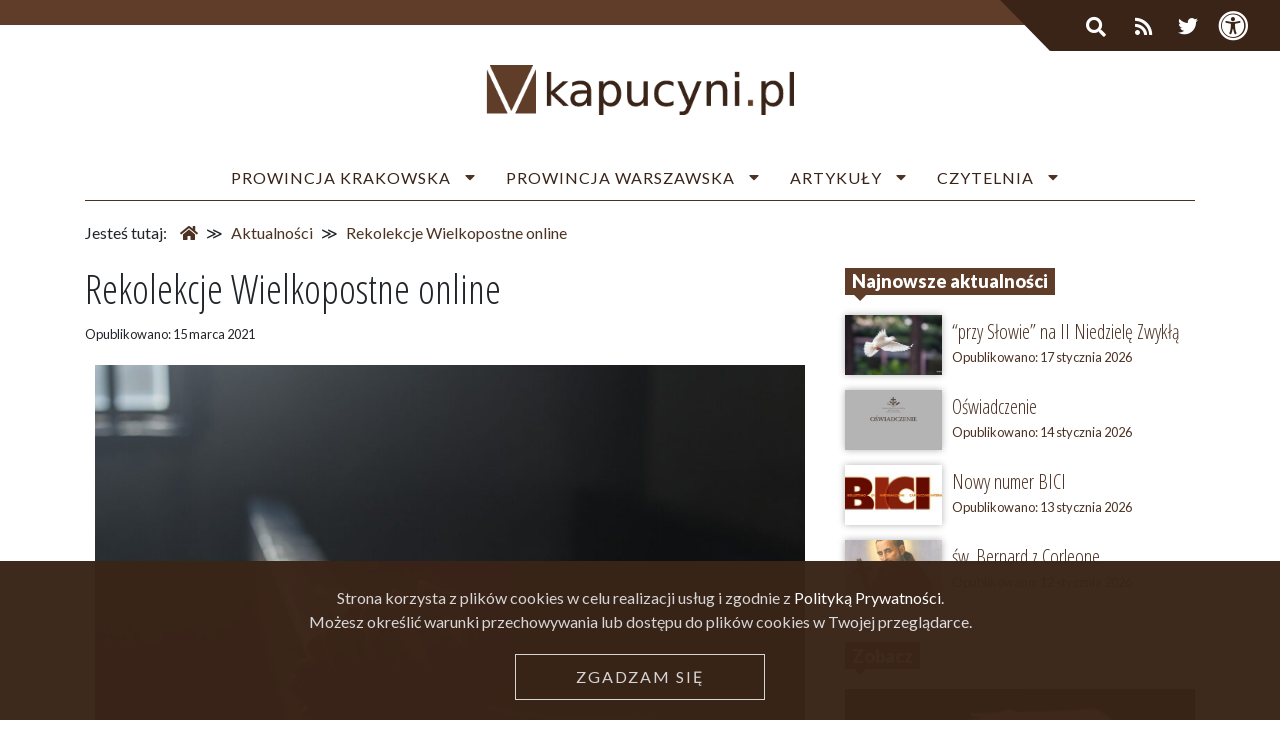

--- FILE ---
content_type: text/html; charset=UTF-8
request_url: https://kapucyni.pl/rekolekcje-wielkopostne/
body_size: 16497
content:
<!DOCTYPE html>
<html lang="pl-PL">
<head>

	<!-- Global site tag (gtag.js) - Google Analytics -->
	<script async src="https://www.googletagmanager.com/gtag/js?id=UA-132350581-1"></script>
	<script>
	  window.dataLayer = window.dataLayer || [];
	  function gtag(){dataLayer.push(arguments);}
	  gtag('js', new Date());
	
	  gtag('config', 'UA-132350581-1');
	</script>

	<title> &raquo; Rekolekcje Wielkopostne online</title>
	<meta charset="UTF-8">
	<meta name="viewport" content="width=device-width, initial-scale=1">
	<link rel="pingback" href="https://kapucyni.pl/xmlrpc.php" />
	<link rel="stylesheet" href="https://maxcdn.bootstrapcdn.com/bootstrap/4.1.3/css/bootstrap.min.css">
	<script src="https://ajax.googleapis.com/ajax/libs/jquery/3.3.1/jquery.min.js"></script>
	<script src="https://cdnjs.cloudflare.com/ajax/libs/popper.js/1.14.3/umd/popper.min.js"></script>
	<script src="https://maxcdn.bootstrapcdn.com/bootstrap/4.1.3/js/bootstrap.min.js"></script>
	<link rel="stylesheet" href="https://use.fontawesome.com/releases/v5.3.1/css/all.css" integrity="sha384-mzrmE5qonljUremFsqc01SB46JvROS7bZs3IO2EmfFsd15uHvIt+Y8vEf7N7fWAU" crossorigin="anonymous">

		
	<meta name='robots' content='max-image-preview:large' />
	<style>img:is([sizes="auto" i], [sizes^="auto," i]) { contain-intrinsic-size: 3000px 1500px }</style>
			<!-- This site uses the Google Analytics by ExactMetrics plugin v8.11.1 - Using Analytics tracking - https://www.exactmetrics.com/ -->
							<script src="//www.googletagmanager.com/gtag/js?id=G-NQ6X5R98E1"  data-cfasync="false" data-wpfc-render="false" type="text/javascript" async></script>
			<script data-cfasync="false" data-wpfc-render="false" type="text/javascript">
				var em_version = '8.11.1';
				var em_track_user = true;
				var em_no_track_reason = '';
								var ExactMetricsDefaultLocations = {"page_location":"https:\/\/kapucyni.pl\/rekolekcje-wielkopostne\/"};
								if ( typeof ExactMetricsPrivacyGuardFilter === 'function' ) {
					var ExactMetricsLocations = (typeof ExactMetricsExcludeQuery === 'object') ? ExactMetricsPrivacyGuardFilter( ExactMetricsExcludeQuery ) : ExactMetricsPrivacyGuardFilter( ExactMetricsDefaultLocations );
				} else {
					var ExactMetricsLocations = (typeof ExactMetricsExcludeQuery === 'object') ? ExactMetricsExcludeQuery : ExactMetricsDefaultLocations;
				}

								var disableStrs = [
										'ga-disable-G-NQ6X5R98E1',
									];

				/* Function to detect opted out users */
				function __gtagTrackerIsOptedOut() {
					for (var index = 0; index < disableStrs.length; index++) {
						if (document.cookie.indexOf(disableStrs[index] + '=true') > -1) {
							return true;
						}
					}

					return false;
				}

				/* Disable tracking if the opt-out cookie exists. */
				if (__gtagTrackerIsOptedOut()) {
					for (var index = 0; index < disableStrs.length; index++) {
						window[disableStrs[index]] = true;
					}
				}

				/* Opt-out function */
				function __gtagTrackerOptout() {
					for (var index = 0; index < disableStrs.length; index++) {
						document.cookie = disableStrs[index] + '=true; expires=Thu, 31 Dec 2099 23:59:59 UTC; path=/';
						window[disableStrs[index]] = true;
					}
				}

				if ('undefined' === typeof gaOptout) {
					function gaOptout() {
						__gtagTrackerOptout();
					}
				}
								window.dataLayer = window.dataLayer || [];

				window.ExactMetricsDualTracker = {
					helpers: {},
					trackers: {},
				};
				if (em_track_user) {
					function __gtagDataLayer() {
						dataLayer.push(arguments);
					}

					function __gtagTracker(type, name, parameters) {
						if (!parameters) {
							parameters = {};
						}

						if (parameters.send_to) {
							__gtagDataLayer.apply(null, arguments);
							return;
						}

						if (type === 'event') {
														parameters.send_to = exactmetrics_frontend.v4_id;
							var hookName = name;
							if (typeof parameters['event_category'] !== 'undefined') {
								hookName = parameters['event_category'] + ':' + name;
							}

							if (typeof ExactMetricsDualTracker.trackers[hookName] !== 'undefined') {
								ExactMetricsDualTracker.trackers[hookName](parameters);
							} else {
								__gtagDataLayer('event', name, parameters);
							}
							
						} else {
							__gtagDataLayer.apply(null, arguments);
						}
					}

					__gtagTracker('js', new Date());
					__gtagTracker('set', {
						'developer_id.dNDMyYj': true,
											});
					if ( ExactMetricsLocations.page_location ) {
						__gtagTracker('set', ExactMetricsLocations);
					}
										__gtagTracker('config', 'G-NQ6X5R98E1', {"forceSSL":"true","link_attribution":"true"} );
										window.gtag = __gtagTracker;										(function () {
						/* https://developers.google.com/analytics/devguides/collection/analyticsjs/ */
						/* ga and __gaTracker compatibility shim. */
						var noopfn = function () {
							return null;
						};
						var newtracker = function () {
							return new Tracker();
						};
						var Tracker = function () {
							return null;
						};
						var p = Tracker.prototype;
						p.get = noopfn;
						p.set = noopfn;
						p.send = function () {
							var args = Array.prototype.slice.call(arguments);
							args.unshift('send');
							__gaTracker.apply(null, args);
						};
						var __gaTracker = function () {
							var len = arguments.length;
							if (len === 0) {
								return;
							}
							var f = arguments[len - 1];
							if (typeof f !== 'object' || f === null || typeof f.hitCallback !== 'function') {
								if ('send' === arguments[0]) {
									var hitConverted, hitObject = false, action;
									if ('event' === arguments[1]) {
										if ('undefined' !== typeof arguments[3]) {
											hitObject = {
												'eventAction': arguments[3],
												'eventCategory': arguments[2],
												'eventLabel': arguments[4],
												'value': arguments[5] ? arguments[5] : 1,
											}
										}
									}
									if ('pageview' === arguments[1]) {
										if ('undefined' !== typeof arguments[2]) {
											hitObject = {
												'eventAction': 'page_view',
												'page_path': arguments[2],
											}
										}
									}
									if (typeof arguments[2] === 'object') {
										hitObject = arguments[2];
									}
									if (typeof arguments[5] === 'object') {
										Object.assign(hitObject, arguments[5]);
									}
									if ('undefined' !== typeof arguments[1].hitType) {
										hitObject = arguments[1];
										if ('pageview' === hitObject.hitType) {
											hitObject.eventAction = 'page_view';
										}
									}
									if (hitObject) {
										action = 'timing' === arguments[1].hitType ? 'timing_complete' : hitObject.eventAction;
										hitConverted = mapArgs(hitObject);
										__gtagTracker('event', action, hitConverted);
									}
								}
								return;
							}

							function mapArgs(args) {
								var arg, hit = {};
								var gaMap = {
									'eventCategory': 'event_category',
									'eventAction': 'event_action',
									'eventLabel': 'event_label',
									'eventValue': 'event_value',
									'nonInteraction': 'non_interaction',
									'timingCategory': 'event_category',
									'timingVar': 'name',
									'timingValue': 'value',
									'timingLabel': 'event_label',
									'page': 'page_path',
									'location': 'page_location',
									'title': 'page_title',
									'referrer' : 'page_referrer',
								};
								for (arg in args) {
																		if (!(!args.hasOwnProperty(arg) || !gaMap.hasOwnProperty(arg))) {
										hit[gaMap[arg]] = args[arg];
									} else {
										hit[arg] = args[arg];
									}
								}
								return hit;
							}

							try {
								f.hitCallback();
							} catch (ex) {
							}
						};
						__gaTracker.create = newtracker;
						__gaTracker.getByName = newtracker;
						__gaTracker.getAll = function () {
							return [];
						};
						__gaTracker.remove = noopfn;
						__gaTracker.loaded = true;
						window['__gaTracker'] = __gaTracker;
					})();
									} else {
										console.log("");
					(function () {
						function __gtagTracker() {
							return null;
						}

						window['__gtagTracker'] = __gtagTracker;
						window['gtag'] = __gtagTracker;
					})();
									}
			</script>
							<!-- / Google Analytics by ExactMetrics -->
		<script type="text/javascript">
/* <![CDATA[ */
window._wpemojiSettings = {"baseUrl":"https:\/\/s.w.org\/images\/core\/emoji\/16.0.1\/72x72\/","ext":".png","svgUrl":"https:\/\/s.w.org\/images\/core\/emoji\/16.0.1\/svg\/","svgExt":".svg","source":{"concatemoji":"https:\/\/kapucyni.pl\/wp-includes\/js\/wp-emoji-release.min.js?ver=6.8.3"}};
/*! This file is auto-generated */
!function(s,n){var o,i,e;function c(e){try{var t={supportTests:e,timestamp:(new Date).valueOf()};sessionStorage.setItem(o,JSON.stringify(t))}catch(e){}}function p(e,t,n){e.clearRect(0,0,e.canvas.width,e.canvas.height),e.fillText(t,0,0);var t=new Uint32Array(e.getImageData(0,0,e.canvas.width,e.canvas.height).data),a=(e.clearRect(0,0,e.canvas.width,e.canvas.height),e.fillText(n,0,0),new Uint32Array(e.getImageData(0,0,e.canvas.width,e.canvas.height).data));return t.every(function(e,t){return e===a[t]})}function u(e,t){e.clearRect(0,0,e.canvas.width,e.canvas.height),e.fillText(t,0,0);for(var n=e.getImageData(16,16,1,1),a=0;a<n.data.length;a++)if(0!==n.data[a])return!1;return!0}function f(e,t,n,a){switch(t){case"flag":return n(e,"\ud83c\udff3\ufe0f\u200d\u26a7\ufe0f","\ud83c\udff3\ufe0f\u200b\u26a7\ufe0f")?!1:!n(e,"\ud83c\udde8\ud83c\uddf6","\ud83c\udde8\u200b\ud83c\uddf6")&&!n(e,"\ud83c\udff4\udb40\udc67\udb40\udc62\udb40\udc65\udb40\udc6e\udb40\udc67\udb40\udc7f","\ud83c\udff4\u200b\udb40\udc67\u200b\udb40\udc62\u200b\udb40\udc65\u200b\udb40\udc6e\u200b\udb40\udc67\u200b\udb40\udc7f");case"emoji":return!a(e,"\ud83e\udedf")}return!1}function g(e,t,n,a){var r="undefined"!=typeof WorkerGlobalScope&&self instanceof WorkerGlobalScope?new OffscreenCanvas(300,150):s.createElement("canvas"),o=r.getContext("2d",{willReadFrequently:!0}),i=(o.textBaseline="top",o.font="600 32px Arial",{});return e.forEach(function(e){i[e]=t(o,e,n,a)}),i}function t(e){var t=s.createElement("script");t.src=e,t.defer=!0,s.head.appendChild(t)}"undefined"!=typeof Promise&&(o="wpEmojiSettingsSupports",i=["flag","emoji"],n.supports={everything:!0,everythingExceptFlag:!0},e=new Promise(function(e){s.addEventListener("DOMContentLoaded",e,{once:!0})}),new Promise(function(t){var n=function(){try{var e=JSON.parse(sessionStorage.getItem(o));if("object"==typeof e&&"number"==typeof e.timestamp&&(new Date).valueOf()<e.timestamp+604800&&"object"==typeof e.supportTests)return e.supportTests}catch(e){}return null}();if(!n){if("undefined"!=typeof Worker&&"undefined"!=typeof OffscreenCanvas&&"undefined"!=typeof URL&&URL.createObjectURL&&"undefined"!=typeof Blob)try{var e="postMessage("+g.toString()+"("+[JSON.stringify(i),f.toString(),p.toString(),u.toString()].join(",")+"));",a=new Blob([e],{type:"text/javascript"}),r=new Worker(URL.createObjectURL(a),{name:"wpTestEmojiSupports"});return void(r.onmessage=function(e){c(n=e.data),r.terminate(),t(n)})}catch(e){}c(n=g(i,f,p,u))}t(n)}).then(function(e){for(var t in e)n.supports[t]=e[t],n.supports.everything=n.supports.everything&&n.supports[t],"flag"!==t&&(n.supports.everythingExceptFlag=n.supports.everythingExceptFlag&&n.supports[t]);n.supports.everythingExceptFlag=n.supports.everythingExceptFlag&&!n.supports.flag,n.DOMReady=!1,n.readyCallback=function(){n.DOMReady=!0}}).then(function(){return e}).then(function(){var e;n.supports.everything||(n.readyCallback(),(e=n.source||{}).concatemoji?t(e.concatemoji):e.wpemoji&&e.twemoji&&(t(e.twemoji),t(e.wpemoji)))}))}((window,document),window._wpemojiSettings);
/* ]]> */
</script>
<style id='wp-emoji-styles-inline-css' type='text/css'>

	img.wp-smiley, img.emoji {
		display: inline !important;
		border: none !important;
		box-shadow: none !important;
		height: 1em !important;
		width: 1em !important;
		margin: 0 0.07em !important;
		vertical-align: -0.1em !important;
		background: none !important;
		padding: 0 !important;
	}
</style>
<style id='classic-theme-styles-inline-css' type='text/css'>
/*! This file is auto-generated */
.wp-block-button__link{color:#fff;background-color:#32373c;border-radius:9999px;box-shadow:none;text-decoration:none;padding:calc(.667em + 2px) calc(1.333em + 2px);font-size:1.125em}.wp-block-file__button{background:#32373c;color:#fff;text-decoration:none}
</style>
<style id='global-styles-inline-css' type='text/css'>
:root{--wp--preset--aspect-ratio--square: 1;--wp--preset--aspect-ratio--4-3: 4/3;--wp--preset--aspect-ratio--3-4: 3/4;--wp--preset--aspect-ratio--3-2: 3/2;--wp--preset--aspect-ratio--2-3: 2/3;--wp--preset--aspect-ratio--16-9: 16/9;--wp--preset--aspect-ratio--9-16: 9/16;--wp--preset--color--black: #000000;--wp--preset--color--cyan-bluish-gray: #abb8c3;--wp--preset--color--white: #ffffff;--wp--preset--color--pale-pink: #f78da7;--wp--preset--color--vivid-red: #cf2e2e;--wp--preset--color--luminous-vivid-orange: #ff6900;--wp--preset--color--luminous-vivid-amber: #fcb900;--wp--preset--color--light-green-cyan: #7bdcb5;--wp--preset--color--vivid-green-cyan: #00d084;--wp--preset--color--pale-cyan-blue: #8ed1fc;--wp--preset--color--vivid-cyan-blue: #0693e3;--wp--preset--color--vivid-purple: #9b51e0;--wp--preset--gradient--vivid-cyan-blue-to-vivid-purple: linear-gradient(135deg,rgba(6,147,227,1) 0%,rgb(155,81,224) 100%);--wp--preset--gradient--light-green-cyan-to-vivid-green-cyan: linear-gradient(135deg,rgb(122,220,180) 0%,rgb(0,208,130) 100%);--wp--preset--gradient--luminous-vivid-amber-to-luminous-vivid-orange: linear-gradient(135deg,rgba(252,185,0,1) 0%,rgba(255,105,0,1) 100%);--wp--preset--gradient--luminous-vivid-orange-to-vivid-red: linear-gradient(135deg,rgba(255,105,0,1) 0%,rgb(207,46,46) 100%);--wp--preset--gradient--very-light-gray-to-cyan-bluish-gray: linear-gradient(135deg,rgb(238,238,238) 0%,rgb(169,184,195) 100%);--wp--preset--gradient--cool-to-warm-spectrum: linear-gradient(135deg,rgb(74,234,220) 0%,rgb(151,120,209) 20%,rgb(207,42,186) 40%,rgb(238,44,130) 60%,rgb(251,105,98) 80%,rgb(254,248,76) 100%);--wp--preset--gradient--blush-light-purple: linear-gradient(135deg,rgb(255,206,236) 0%,rgb(152,150,240) 100%);--wp--preset--gradient--blush-bordeaux: linear-gradient(135deg,rgb(254,205,165) 0%,rgb(254,45,45) 50%,rgb(107,0,62) 100%);--wp--preset--gradient--luminous-dusk: linear-gradient(135deg,rgb(255,203,112) 0%,rgb(199,81,192) 50%,rgb(65,88,208) 100%);--wp--preset--gradient--pale-ocean: linear-gradient(135deg,rgb(255,245,203) 0%,rgb(182,227,212) 50%,rgb(51,167,181) 100%);--wp--preset--gradient--electric-grass: linear-gradient(135deg,rgb(202,248,128) 0%,rgb(113,206,126) 100%);--wp--preset--gradient--midnight: linear-gradient(135deg,rgb(2,3,129) 0%,rgb(40,116,252) 100%);--wp--preset--font-size--small: 13px;--wp--preset--font-size--medium: 20px;--wp--preset--font-size--large: 36px;--wp--preset--font-size--x-large: 42px;--wp--preset--spacing--20: 0.44rem;--wp--preset--spacing--30: 0.67rem;--wp--preset--spacing--40: 1rem;--wp--preset--spacing--50: 1.5rem;--wp--preset--spacing--60: 2.25rem;--wp--preset--spacing--70: 3.38rem;--wp--preset--spacing--80: 5.06rem;--wp--preset--shadow--natural: 6px 6px 9px rgba(0, 0, 0, 0.2);--wp--preset--shadow--deep: 12px 12px 50px rgba(0, 0, 0, 0.4);--wp--preset--shadow--sharp: 6px 6px 0px rgba(0, 0, 0, 0.2);--wp--preset--shadow--outlined: 6px 6px 0px -3px rgba(255, 255, 255, 1), 6px 6px rgba(0, 0, 0, 1);--wp--preset--shadow--crisp: 6px 6px 0px rgba(0, 0, 0, 1);}:where(.is-layout-flex){gap: 0.5em;}:where(.is-layout-grid){gap: 0.5em;}body .is-layout-flex{display: flex;}.is-layout-flex{flex-wrap: wrap;align-items: center;}.is-layout-flex > :is(*, div){margin: 0;}body .is-layout-grid{display: grid;}.is-layout-grid > :is(*, div){margin: 0;}:where(.wp-block-columns.is-layout-flex){gap: 2em;}:where(.wp-block-columns.is-layout-grid){gap: 2em;}:where(.wp-block-post-template.is-layout-flex){gap: 1.25em;}:where(.wp-block-post-template.is-layout-grid){gap: 1.25em;}.has-black-color{color: var(--wp--preset--color--black) !important;}.has-cyan-bluish-gray-color{color: var(--wp--preset--color--cyan-bluish-gray) !important;}.has-white-color{color: var(--wp--preset--color--white) !important;}.has-pale-pink-color{color: var(--wp--preset--color--pale-pink) !important;}.has-vivid-red-color{color: var(--wp--preset--color--vivid-red) !important;}.has-luminous-vivid-orange-color{color: var(--wp--preset--color--luminous-vivid-orange) !important;}.has-luminous-vivid-amber-color{color: var(--wp--preset--color--luminous-vivid-amber) !important;}.has-light-green-cyan-color{color: var(--wp--preset--color--light-green-cyan) !important;}.has-vivid-green-cyan-color{color: var(--wp--preset--color--vivid-green-cyan) !important;}.has-pale-cyan-blue-color{color: var(--wp--preset--color--pale-cyan-blue) !important;}.has-vivid-cyan-blue-color{color: var(--wp--preset--color--vivid-cyan-blue) !important;}.has-vivid-purple-color{color: var(--wp--preset--color--vivid-purple) !important;}.has-black-background-color{background-color: var(--wp--preset--color--black) !important;}.has-cyan-bluish-gray-background-color{background-color: var(--wp--preset--color--cyan-bluish-gray) !important;}.has-white-background-color{background-color: var(--wp--preset--color--white) !important;}.has-pale-pink-background-color{background-color: var(--wp--preset--color--pale-pink) !important;}.has-vivid-red-background-color{background-color: var(--wp--preset--color--vivid-red) !important;}.has-luminous-vivid-orange-background-color{background-color: var(--wp--preset--color--luminous-vivid-orange) !important;}.has-luminous-vivid-amber-background-color{background-color: var(--wp--preset--color--luminous-vivid-amber) !important;}.has-light-green-cyan-background-color{background-color: var(--wp--preset--color--light-green-cyan) !important;}.has-vivid-green-cyan-background-color{background-color: var(--wp--preset--color--vivid-green-cyan) !important;}.has-pale-cyan-blue-background-color{background-color: var(--wp--preset--color--pale-cyan-blue) !important;}.has-vivid-cyan-blue-background-color{background-color: var(--wp--preset--color--vivid-cyan-blue) !important;}.has-vivid-purple-background-color{background-color: var(--wp--preset--color--vivid-purple) !important;}.has-black-border-color{border-color: var(--wp--preset--color--black) !important;}.has-cyan-bluish-gray-border-color{border-color: var(--wp--preset--color--cyan-bluish-gray) !important;}.has-white-border-color{border-color: var(--wp--preset--color--white) !important;}.has-pale-pink-border-color{border-color: var(--wp--preset--color--pale-pink) !important;}.has-vivid-red-border-color{border-color: var(--wp--preset--color--vivid-red) !important;}.has-luminous-vivid-orange-border-color{border-color: var(--wp--preset--color--luminous-vivid-orange) !important;}.has-luminous-vivid-amber-border-color{border-color: var(--wp--preset--color--luminous-vivid-amber) !important;}.has-light-green-cyan-border-color{border-color: var(--wp--preset--color--light-green-cyan) !important;}.has-vivid-green-cyan-border-color{border-color: var(--wp--preset--color--vivid-green-cyan) !important;}.has-pale-cyan-blue-border-color{border-color: var(--wp--preset--color--pale-cyan-blue) !important;}.has-vivid-cyan-blue-border-color{border-color: var(--wp--preset--color--vivid-cyan-blue) !important;}.has-vivid-purple-border-color{border-color: var(--wp--preset--color--vivid-purple) !important;}.has-vivid-cyan-blue-to-vivid-purple-gradient-background{background: var(--wp--preset--gradient--vivid-cyan-blue-to-vivid-purple) !important;}.has-light-green-cyan-to-vivid-green-cyan-gradient-background{background: var(--wp--preset--gradient--light-green-cyan-to-vivid-green-cyan) !important;}.has-luminous-vivid-amber-to-luminous-vivid-orange-gradient-background{background: var(--wp--preset--gradient--luminous-vivid-amber-to-luminous-vivid-orange) !important;}.has-luminous-vivid-orange-to-vivid-red-gradient-background{background: var(--wp--preset--gradient--luminous-vivid-orange-to-vivid-red) !important;}.has-very-light-gray-to-cyan-bluish-gray-gradient-background{background: var(--wp--preset--gradient--very-light-gray-to-cyan-bluish-gray) !important;}.has-cool-to-warm-spectrum-gradient-background{background: var(--wp--preset--gradient--cool-to-warm-spectrum) !important;}.has-blush-light-purple-gradient-background{background: var(--wp--preset--gradient--blush-light-purple) !important;}.has-blush-bordeaux-gradient-background{background: var(--wp--preset--gradient--blush-bordeaux) !important;}.has-luminous-dusk-gradient-background{background: var(--wp--preset--gradient--luminous-dusk) !important;}.has-pale-ocean-gradient-background{background: var(--wp--preset--gradient--pale-ocean) !important;}.has-electric-grass-gradient-background{background: var(--wp--preset--gradient--electric-grass) !important;}.has-midnight-gradient-background{background: var(--wp--preset--gradient--midnight) !important;}.has-small-font-size{font-size: var(--wp--preset--font-size--small) !important;}.has-medium-font-size{font-size: var(--wp--preset--font-size--medium) !important;}.has-large-font-size{font-size: var(--wp--preset--font-size--large) !important;}.has-x-large-font-size{font-size: var(--wp--preset--font-size--x-large) !important;}
:where(.wp-block-post-template.is-layout-flex){gap: 1.25em;}:where(.wp-block-post-template.is-layout-grid){gap: 1.25em;}
:where(.wp-block-columns.is-layout-flex){gap: 2em;}:where(.wp-block-columns.is-layout-grid){gap: 2em;}
:root :where(.wp-block-pullquote){font-size: 1.5em;line-height: 1.6;}
</style>
<link rel='stylesheet' id='contact-form-7-css' href='https://kapucyni.pl/wp-content/plugins/contact-form-7/includes/css/styles.css?ver=6.1.4' type='text/css' media='all' />
<link rel='stylesheet' id='elementor-icons-css' href='https://kapucyni.pl/wp-content/plugins/elementor/assets/lib/eicons/css/elementor-icons.min.css?ver=5.46.0' type='text/css' media='all' />
<link rel='stylesheet' id='elementor-frontend-css' href='https://kapucyni.pl/wp-content/plugins/elementor/assets/css/frontend.min.css?ver=3.34.2' type='text/css' media='all' />
<link rel='stylesheet' id='elementor-post-5945-css' href='https://kapucyni.pl/wp-content/uploads/elementor/css/post-5945.css?ver=1769028400' type='text/css' media='all' />
<link rel='stylesheet' id='font-awesome-5-all-css' href='https://kapucyni.pl/wp-content/plugins/elementor/assets/lib/font-awesome/css/all.min.css?ver=3.34.2' type='text/css' media='all' />
<link rel='stylesheet' id='font-awesome-4-shim-css' href='https://kapucyni.pl/wp-content/plugins/elementor/assets/lib/font-awesome/css/v4-shims.min.css?ver=3.34.2' type='text/css' media='all' />
<link rel='stylesheet' id='widget-image-css' href='https://kapucyni.pl/wp-content/plugins/elementor/assets/css/widget-image.min.css?ver=3.34.2' type='text/css' media='all' />
<link rel='stylesheet' id='elementor-post-8742-css' href='https://kapucyni.pl/wp-content/uploads/elementor/css/post-8742.css?ver=1769030922' type='text/css' media='all' />
<link rel='stylesheet' id='elementor-gf-local-roboto-css' href='https://kapucyni.pl/wp-content/uploads/elementor/google-fonts/css/roboto.css?ver=1742241071' type='text/css' media='all' />
<link rel='stylesheet' id='elementor-gf-local-robotoslab-css' href='https://kapucyni.pl/wp-content/uploads/elementor/google-fonts/css/robotoslab.css?ver=1742241083' type='text/css' media='all' />
<script type="text/javascript" src="https://kapucyni.pl/wp-content/plugins/google-analytics-dashboard-for-wp/assets/js/frontend-gtag.min.js?ver=8.11.1" id="exactmetrics-frontend-script-js" async="async" data-wp-strategy="async"></script>
<script data-cfasync="false" data-wpfc-render="false" type="text/javascript" id='exactmetrics-frontend-script-js-extra'>/* <![CDATA[ */
var exactmetrics_frontend = {"js_events_tracking":"true","download_extensions":"doc,pdf,ppt,zip,xls,docx,pptx,xlsx","inbound_paths":"[{\"path\":\"\\\/go\\\/\",\"label\":\"affiliate\"},{\"path\":\"\\\/recommend\\\/\",\"label\":\"affiliate\"}]","home_url":"https:\/\/kapucyni.pl","hash_tracking":"false","v4_id":"G-NQ6X5R98E1"};/* ]]> */
</script>
<script type="text/javascript" src="https://kapucyni.pl/wp-includes/js/jquery/jquery.min.js?ver=3.7.1" id="jquery-core-js"></script>
<script type="text/javascript" src="https://kapucyni.pl/wp-includes/js/jquery/jquery-migrate.min.js?ver=3.4.1" id="jquery-migrate-js"></script>
<script type="text/javascript" id="get_rss-script-js-extra">
/* <![CDATA[ */
var get_rss_obj = {"ajaxurl":"https:\/\/kapucyni.pl\/wp-admin\/admin-ajax.php"};
/* ]]> */
</script>
<script type="text/javascript" src="https://kapucyni.pl/wp-content/themes/ofmcap/lib/rss.js?ver=6.8.3" id="get_rss-script-js"></script>
<script type="text/javascript" src="https://kapucyni.pl/wp-content/plugins/elementor/assets/lib/font-awesome/js/v4-shims.min.js?ver=3.34.2" id="font-awesome-4-shim-js"></script>
<link rel="https://api.w.org/" href="https://kapucyni.pl/wp-json/" /><link rel="alternate" title="JSON" type="application/json" href="https://kapucyni.pl/wp-json/wp/v2/posts/8742" /><link rel="EditURI" type="application/rsd+xml" title="RSD" href="https://kapucyni.pl/xmlrpc.php?rsd" />
<meta name="generator" content="WordPress 6.8.3" />
<link rel="canonical" href="https://kapucyni.pl/rekolekcje-wielkopostne/" />
<link rel='shortlink' href='https://kapucyni.pl/?p=8742' />
<link rel="alternate" title="oEmbed (JSON)" type="application/json+oembed" href="https://kapucyni.pl/wp-json/oembed/1.0/embed?url=https%3A%2F%2Fkapucyni.pl%2Frekolekcje-wielkopostne%2F" />
<link rel="alternate" title="oEmbed (XML)" type="text/xml+oembed" href="https://kapucyni.pl/wp-json/oembed/1.0/embed?url=https%3A%2F%2Fkapucyni.pl%2Frekolekcje-wielkopostne%2F&#038;format=xml" />
<meta name="generator" content="Elementor 3.34.2; features: additional_custom_breakpoints; settings: css_print_method-external, google_font-enabled, font_display-auto">
			<style>
				.e-con.e-parent:nth-of-type(n+4):not(.e-lazyloaded):not(.e-no-lazyload),
				.e-con.e-parent:nth-of-type(n+4):not(.e-lazyloaded):not(.e-no-lazyload) * {
					background-image: none !important;
				}
				@media screen and (max-height: 1024px) {
					.e-con.e-parent:nth-of-type(n+3):not(.e-lazyloaded):not(.e-no-lazyload),
					.e-con.e-parent:nth-of-type(n+3):not(.e-lazyloaded):not(.e-no-lazyload) * {
						background-image: none !important;
					}
				}
				@media screen and (max-height: 640px) {
					.e-con.e-parent:nth-of-type(n+2):not(.e-lazyloaded):not(.e-no-lazyload),
					.e-con.e-parent:nth-of-type(n+2):not(.e-lazyloaded):not(.e-no-lazyload) * {
						background-image: none !important;
					}
				}
			</style>
			<link rel="icon" href="https://kapucyni.pl/wp-content/uploads/2018/11/favicon.png" sizes="32x32" />
<link rel="icon" href="https://kapucyni.pl/wp-content/uploads/2018/11/favicon.png" sizes="192x192" />
<link rel="apple-touch-icon" href="https://kapucyni.pl/wp-content/uploads/2018/11/favicon.png" />
<meta name="msapplication-TileImage" content="https://kapucyni.pl/wp-content/uploads/2018/11/favicon.png" />
	<link rel="stylesheet" href="https://kapucyni.pl/wp-content/themes/ofmcap/lib/style/ofmcap.css?v2.36">
	<script src="https://kapucyni.pl/wp-content/themes/ofmcap/lib/scripts.js?v2.12"></script>
</head>
<body data-rsssl=1 class="wp-singular post-template-default single single-post postid-8742 single-format-standard wp-theme-ofmcap elementor-default elementor-kit-5945 elementor-page elementor-page-8742">

	<div id="accessibility">
		<div class="access-close">✕</div>
		<div class="access-item">
			<div class="checkbox-wrapper">
				<input type="checkbox" id="high-contrast">
				<label for="high-contrast">Wysoki kontrast</label>
			</div>
		</div>
		<div class="access-item">
			<div class="checkbox-wrapper">
				<input type="checkbox" id="big-letters">
				<label for="big-letters">Duże litery</label>
			</div>
		</div>
	</div>
	
	<div id="top-bar" class="d-flex flex-row justify-content-center align-items-center">
		<form role="search" method="get" id="searchform" class="searchform" action="https://kapucyni.pl/" >
	 <div>
	 <input type="text" placeholder="szukaj..." value="" name="s" id="s" />
	 <button type="submit" id="searchsubmit" ><i class="fas fa-search"></i></button>
	 </div>
	 </form>
	 <script>
		 $(document).ready(function() {
		 	$("#searchform").submit(function(e) {
		 		if( $(this).find("input").val() == "" ) {
		 			e.preventDefault();
		 			return false;
		 		}
		 	});
		 });
	 </script>		<a href="https://kapucyni.pl/category/aktualnosci/feed/ " target="_blank"><i class="fas fa-rss"></i></a>
		<a href="https://twitter.com/KapucyniPL" class="twitter-icon" target="_blank"><i class="fab fa-twitter"></i></a>
		<a href="#/" class="accessibility-btn"><i class="fas fa-universal-access"></i></a>
	</div>
	
	<div id="logo-bar" class="container-fluid">
		<div class="container">
			<div class="row">
				<div class="col-12 d-flex flex-row justify-content-center align-items-center">
					<a href="/"><img id="logo" src="https://kapucyni.pl/wp-content/themes/ofmcap/img/kapucyni_pl_logo.png" /> </a>
				</div>
				<div class="hidden col-12 col-sm-4 d-flex flex-row justify-content-end align-items-center">
									</div>
			</div>
		</div>
	</div>
	
	<div id="menu" class="container">
		<a href="/" class="logo-fixed">
			<img class="logo-fixed-img" src="https://kapucyni.pl/wp-content/themes/ofmcap/img/kapucyni_pl_logo_szare.png">
			<img class="logo-fixed-img-mini" src="https://kapucyni.pl/wp-content/themes/ofmcap/img/kapucyni_pl_logo_szare_mini.png">
		</a>
		
		<nav>
			<div class="menu-hamburger">
				<div><i class="fas fa-bars"></i></div>
				<div>MENU</div>
			</div>
			<div class="menu-main-menu-container"><ul id="main-menu" class="menu"><li id="menu-item-26" class="menu-item menu-item-type-post_type menu-item-object-page menu-item-has-children menu-item-26"><a href="https://kapucyni.pl/prowincja-krakowska/">Prowincja Krakowska</a>
<ul class="sub-menu">
	<li id="menu-item-29" class="menu-item menu-item-type-post_type menu-item-object-page menu-item-has-children menu-item-29"><a href="https://kapucyni.pl/prowincja-krakowska/informacje-o-prowincji/">Informacje o Prowincji</a>
	<ul class="sub-menu">
		<li id="menu-item-32" class="menu-item menu-item-type-post_type menu-item-object-page menu-item-32"><a href="https://kapucyni.pl/prowincja-krakowska/informacje-o-prowincji/historia-prowincji/">Historia</a></li>
		<li id="menu-item-95" class="menu-item menu-item-type-post_type menu-item-object-page menu-item-95"><a href="https://kapucyni.pl/prowincja-krakowska/informacje-o-prowincji/patron/">Patron</a></li>
		<li id="menu-item-94" class="menu-item menu-item-type-post_type menu-item-object-page menu-item-94"><a href="https://kapucyni.pl/prowincja-krakowska/informacje-o-prowincji/zarzad-prowincji/">Minister Prowincjalny i Radni</a></li>
		<li id="menu-item-93" class="menu-item menu-item-type-post_type menu-item-object-page menu-item-93"><a href="https://kapucyni.pl/prowincja-krakowska/informacje-o-prowincji/agendy-oraz-dziela/">Strony internetowe</a></li>
		<li id="menu-item-138" class="menu-item menu-item-type-post_type menu-item-object-page menu-item-138"><a href="https://kapucyni.pl/prowincja-krakowska/powolanie/">Powołanie</a></li>
		<li id="menu-item-13271" class="menu-item menu-item-type-custom menu-item-object-custom menu-item-has-children menu-item-13271"><a>Formacja</a>
		<ul class="sub-menu">
			<li id="menu-item-13268" class="menu-item menu-item-type-custom menu-item-object-custom menu-item-13268"><a href="https://postulat.kapucyni.pl/">Postulat</a></li>
			<li id="menu-item-13269" class="menu-item menu-item-type-custom menu-item-object-custom menu-item-13269"><a href="https://nowicjat.kapucyni.pl/">Nowicjat</a></li>
			<li id="menu-item-13270" class="menu-item menu-item-type-custom menu-item-object-custom menu-item-13270"><a href="https://postnowicjat.kapucyni.pl/">Postnowicjat i WSD</a></li>
		</ul>
</li>
	</ul>
</li>
	<li id="menu-item-127" class="menu-item menu-item-type-post_type menu-item-object-page menu-item-has-children menu-item-127"><a href="https://kapucyni.pl/prowincja-krakowska/dane-teleadresowe/">Nasze klasztory</a>
	<ul class="sub-menu">
		<li id="menu-item-126" class="menu-item menu-item-type-post_type menu-item-object-page menu-item-126"><a href="https://kapucyni.pl/prowincja-krakowska/dane-teleadresowe/polska/">Polska</a></li>
		<li id="menu-item-125" class="menu-item menu-item-type-post_type menu-item-object-page menu-item-125"><a href="https://kapucyni.pl/prowincja-krakowska/dane-teleadresowe/kustodia-ukrainy/">Kustodia Ukrainy</a></li>
		<li id="menu-item-124" class="menu-item menu-item-type-post_type menu-item-object-page menu-item-124"><a href="https://kapucyni.pl/prowincja-krakowska/dane-teleadresowe/delegatura-w-bulgarii/">Delegatura Bułgarii</a></li>
		<li id="menu-item-12826" class="menu-item menu-item-type-post_type menu-item-object-page menu-item-12826"><a href="https://kapucyni.pl/prowincja-krakowska/dane-teleadresowe/delegatura-wiedenska/">Delegatura Wiedeńska</a></li>
		<li id="menu-item-123" class="menu-item menu-item-type-post_type menu-item-object-page menu-item-123"><a href="https://kapucyni.pl/prowincja-krakowska/dane-teleadresowe/domy-obecnosci-na-litwie/">Domy obecności na Litwie</a></li>
	</ul>
</li>
	<li id="menu-item-139" class="menu-item menu-item-type-post_type menu-item-object-page menu-item-has-children menu-item-139"><a href="https://kapucyni.pl/prowincja-krakowska/serafin-kaszuba/">Serafin Kaszuba</a>
	<ul class="sub-menu">
		<li id="menu-item-442" class="menu-item menu-item-type-post_type menu-item-object-page menu-item-442"><a href="https://kapucyni.pl/prowincja-krakowska/serafin-kaszuba/kalendarium-zycia/">Kalendarium życia</a></li>
		<li id="menu-item-441" class="menu-item menu-item-type-post_type menu-item-object-page menu-item-441"><a href="https://kapucyni.pl/prowincja-krakowska/serafin-kaszuba/galeria-zdjec-o-serafina-kaszuby/">Zdjęcia CSB Serafina Kaszuby</a></li>
		<li id="menu-item-453" class="menu-item menu-item-type-post_type menu-item-object-page menu-item-453"><a href="https://kapucyni.pl/prowincja-krakowska/serafin-kaszuba/bozy-wloczega/">„Boży Włóczęga”</a></li>
		<li id="menu-item-469" class="menu-item menu-item-type-post_type menu-item-object-page menu-item-469"><a href="https://kapucyni.pl/prowincja-krakowska/serafin-kaszuba/kaplan-do-szpiku-kosci/">„Kapłan do szpiku kości”</a></li>
		<li id="menu-item-465" class="menu-item menu-item-type-post_type menu-item-object-page menu-item-465"><a href="https://kapucyni.pl/prowincja-krakowska/serafin-kaszuba/modlitwa-za-wstawiennictwem-sl-bozego-o-serafina-kaszuby/">Modlitwa za wstawiennictwem CSB Serafina Kaszuby</a></li>
		<li id="menu-item-473" class="menu-item menu-item-type-taxonomy menu-item-object-category menu-item-473"><a href="https://kapucyni.pl/category/serafin-kaszuba-materialy/">Materiały nt. o. Serafina</a></li>
	</ul>
</li>
	<li id="menu-item-136" class="menu-item menu-item-type-post_type menu-item-object-page menu-item-has-children menu-item-136"><a href="https://kapucyni.pl/prowincja-krakowska/kontakt/">Kontakt</a>
	<ul class="sub-menu">
		<li id="menu-item-91" class="menu-item menu-item-type-post_type menu-item-object-page menu-item-91"><a href="https://kapucyni.pl/prowincja-krakowska/informacje-o-prowincji/kuria-prowincjalna/">Urzędowe dane Prowincji</a></li>
		<li id="menu-item-8286" class="menu-item menu-item-type-post_type menu-item-object-page menu-item-8286"><a href="https://kapucyni.pl/prowincja-krakowska/kontakt/kontakt-kuria-prowincjalna/">Kuria Prowincjalna</a></li>
		<li id="menu-item-92" class="menu-item menu-item-type-post_type menu-item-object-page menu-item-92"><a href="https://kapucyni.pl/prowincja-krakowska/informacje-o-prowincji/biuro-prasowe/">Biuro prasowe</a></li>
		<li id="menu-item-8284" class="menu-item menu-item-type-post_type menu-item-object-page menu-item-8284"><a href="https://kapucyni.pl/prowincja-krakowska/kontakt/referat-powolaniowy/">Referat powołaniowy</a></li>
		<li id="menu-item-810" class="menu-item menu-item-type-post_type menu-item-object-page menu-item-810"><a href="https://kapucyni.pl/prowincja-krakowska/ochrona-danych/">Ochrona danych</a></li>
		<li id="menu-item-8283" class="menu-item menu-item-type-post_type menu-item-object-page menu-item-8283"><a href="https://kapucyni.pl/prowincja-krakowska/kontakt/kontakt-ochrona-dzieci-i-mlodziezy/">Ochrona dzieci i młodzieży</a></li>
	</ul>
</li>
</ul>
</li>
<li id="menu-item-25" class="menu-item menu-item-type-post_type menu-item-object-page menu-item-has-children menu-item-25"><a href="https://kapucyni.pl/prowincja-warszawska/">Prowincja Warszawska</a>
<ul class="sub-menu">
	<li id="menu-item-813" class="menu-item menu-item-type-post_type menu-item-object-page menu-item-has-children menu-item-813"><a href="https://kapucyni.pl/prowincja-warszawska/informacje-o-prowincji/">Informacje o Prowincji</a>
	<ul class="sub-menu">
		<li id="menu-item-818" class="menu-item menu-item-type-post_type menu-item-object-page menu-item-818"><a href="https://kapucyni.pl/prowincja-warszawska/informacje-o-prowincji/historia/">Historia</a></li>
		<li id="menu-item-931" class="menu-item menu-item-type-post_type menu-item-object-page menu-item-931"><a href="https://kapucyni.pl/prowincja-warszawska/informacje-o-prowincji/o-naszych-patronach/">O naszych patronach</a></li>
		<li id="menu-item-940" class="menu-item menu-item-type-post_type menu-item-object-page menu-item-940"><a href="https://kapucyni.pl/prowincja-warszawska/informacje-o-prowincji/bracia-beatyfikowani/">Bracia beatyfikowani</a></li>
		<li id="menu-item-963" class="menu-item menu-item-type-post_type menu-item-object-page menu-item-963"><a href="https://kapucyni.pl/prowincja-warszawska/informacje-o-prowincji/nasze-dziela/">Nasze dzieła</a></li>
	</ul>
</li>
	<li id="menu-item-976" class="menu-item menu-item-type-post_type menu-item-object-page menu-item-has-children menu-item-976"><a href="https://kapucyni.pl/prowincja-warszawska/kontakt/">Kontakt</a>
	<ul class="sub-menu">
		<li id="menu-item-975" class="menu-item menu-item-type-post_type menu-item-object-page menu-item-975"><a href="https://kapucyni.pl/prowincja-warszawska/kontakt/kuria-prowincjalna/">Kuria Prowincjalna</a></li>
		<li id="menu-item-979" class="menu-item menu-item-type-post_type menu-item-object-page menu-item-979"><a href="https://kapucyni.pl/prowincja-warszawska/kontakt/rzecznik-prasowy/">Rzecznik Prasowy</a></li>
		<li id="menu-item-988" class="menu-item menu-item-type-post_type menu-item-object-page menu-item-988"><a href="https://kapucyni.pl/prowincja-warszawska/kontakt/sekretariat-informacji/">Sekretariat Informacji</a></li>
		<li id="menu-item-995" class="menu-item menu-item-type-post_type menu-item-object-page menu-item-995"><a href="https://kapucyni.pl/prowincja-warszawska/kontakt/sekretariat-misyjny/">Sekretariat Misyjny</a></li>
		<li id="menu-item-999" class="menu-item menu-item-type-post_type menu-item-object-page menu-item-999"><a href="https://kapucyni.pl/prowincja-warszawska/kontakt/duszpasterstwo-powolan/">Duszpasterstwo Powołań</a></li>
		<li id="menu-item-3640" class="menu-item menu-item-type-post_type menu-item-object-page menu-item-3640"><a href="https://kapucyni.pl/prowincja-warszawska/kontakt/ochrona-dzieci-i-mlodziezy-2/">Ochrona dzieci i młodzieży</a></li>
	</ul>
</li>
	<li id="menu-item-1011" class="menu-item menu-item-type-post_type menu-item-object-page menu-item-has-children menu-item-1011"><a href="https://kapucyni.pl/prowincja-warszawska/nasze-klasztory/">Nasze klasztory</a>
	<ul class="sub-menu">
		<li id="menu-item-1010" class="menu-item menu-item-type-post_type menu-item-object-page menu-item-1010"><a href="https://kapucyni.pl/prowincja-warszawska/nasze-klasztory/w-polsce/">W Polsce</a></li>
		<li id="menu-item-1009" class="menu-item menu-item-type-post_type menu-item-object-page menu-item-has-children menu-item-1009"><a href="https://kapucyni.pl/prowincja-warszawska/nasze-klasztory/za-granica/">Za granicą</a>
		<ul class="sub-menu">
			<li id="menu-item-1043" class="menu-item menu-item-type-post_type menu-item-object-page menu-item-1043"><a href="https://kapucyni.pl/prowincja-warszawska/nasze-klasztory/za-granica/australia/">Australia</a></li>
			<li id="menu-item-1049" class="menu-item menu-item-type-post_type menu-item-object-page menu-item-1049"><a href="https://kapucyni.pl/prowincja-warszawska/nasze-klasztory/za-granica/belgia/">Belgia</a></li>
			<li id="menu-item-1057" class="menu-item menu-item-type-post_type menu-item-object-page menu-item-1057"><a href="https://kapucyni.pl/prowincja-warszawska/nasze-klasztory/za-granica/bialorus/">Białoruś</a></li>
			<li id="menu-item-1064" class="menu-item menu-item-type-post_type menu-item-object-page menu-item-1064"><a href="https://kapucyni.pl/prowincja-warszawska/nasze-klasztory/za-granica/gabon/">Gabon</a></li>
			<li id="menu-item-13272" class="menu-item menu-item-type-custom menu-item-object-custom menu-item-13272"><a>Gwatemala i Salwador</a></li>
			<li id="menu-item-7983" class="menu-item menu-item-type-post_type menu-item-object-page menu-item-7983"><a href="https://kapucyni.pl/prowincja-warszawska/nasze-klasztory/za-granica/gruzja-%e1%83%a1%e1%83%90%e1%83%a5%e1%83%90%e1%83%a0%e1%83%97%e1%83%95%e1%83%94%e1%83%9a%e1%83%9d/">Gruzja საქართველო</a></li>
			<li id="menu-item-1081" class="menu-item menu-item-type-post_type menu-item-object-page menu-item-1081"><a href="https://kapucyni.pl/prowincja-warszawska/nasze-klasztory/za-granica/lotwa/">Łotwa</a></li>
			<li id="menu-item-1086" class="menu-item menu-item-type-post_type menu-item-object-page menu-item-1086"><a href="https://kapucyni.pl/prowincja-warszawska/nasze-klasztory/za-granica/szwecja/">Szwecja</a></li>
			<li id="menu-item-1095" class="menu-item menu-item-type-post_type menu-item-object-page menu-item-1095"><a href="https://kapucyni.pl/prowincja-warszawska/nasze-klasztory/za-granica/turcja/">Turcja</a></li>
			<li id="menu-item-1099" class="menu-item menu-item-type-post_type menu-item-object-page menu-item-1099"><a href="https://kapucyni.pl/prowincja-warszawska/nasze-klasztory/za-granica/wielka-brytania/">Wielka Brytania</a></li>
			<li id="menu-item-1075" class="menu-item menu-item-type-post_type menu-item-object-page menu-item-1075"><a href="https://kapucyni.pl/prowincja-warszawska/nasze-klasztory/za-granica/wlochy/">Włochy</a></li>
		</ul>
</li>
	</ul>
</li>
</ul>
</li>
<li id="menu-item-24" class="menu-item menu-item-type-post_type menu-item-object-page menu-item-has-children menu-item-24"><a href="https://kapucyni.pl/artykuly/">Artykuły</a>
<ul class="sub-menu">
	<li id="menu-item-761" class="menu-item menu-item-type-taxonomy menu-item-object-category current-post-ancestor current-menu-parent current-post-parent menu-item-761"><a href="https://kapucyni.pl/category/aktualnosci/">Aktualności</a></li>
	<li id="menu-item-762" class="menu-item menu-item-type-taxonomy menu-item-object-category menu-item-762"><a href="https://kapucyni.pl/category/multimedia/">Multimedia</a></li>
	<li id="menu-item-3758" class="menu-item menu-item-type-post_type menu-item-object-page menu-item-has-children menu-item-3758"><a href="https://kapucyni.pl/?page_id=3756">Artykuły archiwalne</a>
	<ul class="sub-menu">
		<li id="menu-item-3752" class="menu-item menu-item-type-post_type menu-item-object-page menu-item-has-children menu-item-3752"><a href="https://kapucyni.pl/?page_id=3750">Prowincja Krakowska</a>
		<ul class="sub-menu">
			<li id="menu-item-3764" class="menu-item menu-item-type-custom menu-item-object-custom menu-item-3764"><a href="https://kapucyni.pl/wp-content/uploads/2019/06/F_2014_01_58_aa.pdf">2014</a></li>
			<li id="menu-item-3765" class="menu-item menu-item-type-custom menu-item-object-custom menu-item-3765"><a href="https://kapucyni.pl/wp-content/uploads/2019/06/F_2015_01_60_aa.pdf">2015</a></li>
			<li id="menu-item-3766" class="menu-item menu-item-type-custom menu-item-object-custom menu-item-3766"><a href="https://kapucyni.pl/wp-content/uploads/2019/06/F_2016_01_61_aa.pdf">2016</a></li>
			<li id="menu-item-3767" class="menu-item menu-item-type-custom menu-item-object-custom menu-item-3767"><a href="https://kapucyni.pl/wp-content/uploads/2019/06/F_2017_01_62_aa.pdf">2017</a></li>
			<li id="menu-item-3768" class="menu-item menu-item-type-custom menu-item-object-custom menu-item-3768"><a href="https://kapucyni.pl/wp-content/uploads/2019/06/F_2018_01_63_aa.pdf">2018</a></li>
		</ul>
</li>
		<li id="menu-item-3755" class="menu-item menu-item-type-post_type menu-item-object-page menu-item-3755"><a href="https://kapucyni.pl/?page_id=3753">Prowincja Warszawska</a></li>
	</ul>
</li>
</ul>
</li>
<li id="menu-item-23" class="menu-item menu-item-type-post_type menu-item-object-page menu-item-has-children menu-item-23"><a href="https://kapucyni.pl/czytelnia/">Czytelnia</a>
<ul class="sub-menu">
	<li id="menu-item-171" class="menu-item menu-item-type-post_type menu-item-object-page menu-item-has-children menu-item-171"><a href="https://kapucyni.pl/czytelnia/sw-franciszek/">Św. Franciszek z Asyżu</a>
	<ul class="sub-menu">
		<li id="menu-item-579" class="menu-item menu-item-type-taxonomy menu-item-object-category menu-item-579"><a href="https://kapucyni.pl/category/czytelnia-sw-franciszek-reguly/">Reguły</a></li>
		<li id="menu-item-616" class="menu-item menu-item-type-taxonomy menu-item-object-category menu-item-616"><a href="https://kapucyni.pl/category/czytelnia-sw-franciszek-modlitwy/">Modlitwy</a></li>
		<li id="menu-item-655" class="menu-item menu-item-type-taxonomy menu-item-object-category menu-item-655"><a href="https://kapucyni.pl/category/czytelnia-sw-franciszek-listy/">Listy</a></li>
		<li id="menu-item-695" class="menu-item menu-item-type-taxonomy menu-item-object-category menu-item-695"><a href="https://kapucyni.pl/category/czytelnia-sw-franciszek-napomnienia/">Napomnienia</a></li>
	</ul>
</li>
	<li id="menu-item-166" class="menu-item menu-item-type-post_type menu-item-object-page menu-item-has-children menu-item-166"><a href="https://kapucyni.pl/czytelnia/duchowosc-kapucynska/">Duchowość kapucyńska</a>
	<ul class="sub-menu">
		<li id="menu-item-170" class="menu-item menu-item-type-post_type menu-item-object-page menu-item-170"><a href="https://kapucyni.pl/czytelnia/duchowosc-kapucynska/konstytucje-i-ordynacje-kg/">Konstytucje i Ordynacje KG</a></li>
		<li id="menu-item-1161" class="menu-item menu-item-type-taxonomy menu-item-object-category menu-item-1161"><a href="https://kapucyni.pl/category/czytelnia-dokumenty-i-swiadectwa-pierwszego-stulecia/">Dokumenty i świadectwa pierwszego stulecia</a></li>
	</ul>
</li>
	<li id="menu-item-923" class="menu-item menu-item-type-taxonomy menu-item-object-category menu-item-923"><a href="https://kapucyni.pl/category/swieci-i-blogoslawieni/">Święci i błogosławieni</a></li>
</ul>
</li>
</ul></div>		</nav>
		
		<script>
			$('#menu .menu-item-has-children > a').click(function(e) {
				e.preventDefault();
			});

			$('#menu .menu-item-has-children').click(function(e) {
				e.stopPropagation();
				if (outerWidth < 767.99)
					$(this).toggleClass('open');
			});


			$( "#menu .menu-item-has-children" ).hover(
				function() {
					if (outerWidth > 767.98)
						$( this ).addClass( "open" );
				}, function() {
					if (outerWidth > 767.98)
						$( this ).removeClass( "open" );
				}
			);

			$(document).click(function(event) {
			    if (!$(event.target).closest("#menu").length) {
			        $("#main-menu, #menu .menu-item-has-children").removeClass('open');
			    }
			});

			$(window).resize(function() {
				if (outerWidth > 767.98)
					$("#main-menu, #menu .menu-item-has-children").removeClass('open');
			});
	
			function checkMenuDistanceToTop() {
				if ( outerWidth > 991 ) {
					var scrollTop = $(window).scrollTop();
				    var menuOffset = $('#menu').offset().top;
				    var distance = (menuOffset - scrollTop);
					//console.log(distance, scrollTop);
					if ( scrollTop < 156 ) distance = 156;
					if (distance > 0) {
						$('#menu').removeClass('menu-fixed');
						$('#top-bar').removeClass('top-bar-fixed');
					} else {
						$('#menu').addClass('menu-fixed');
						$('#top-bar').addClass('top-bar-fixed');
					}
				} else {
					$('#menu').removeClass('menu-fixed');
					$('#top-bar').removeClass('top-bar-fixed');
				}
			}
	
			$(window).scroll(function() {
				checkMenuDistanceToTop();
			});

			$(window).resize(function() {
				checkMenuDistanceToTop();
			});

			$('.menu-hamburger').click(function() {
				$('#main-menu').toggleClass('open');
			});
		
		</script>
	
	</div>
	

	
	<div id="main"><!-- #main START -->
<div class="container">
	<div class="breadcrumbs" typeof="BreadcrumbList" vocab="https://schema.org/">
	    <span class="you-are-here">Jesteś tutaj: </span><span property="itemListElement" typeof="ListItem"><a property="item" typeof="WebPage" title="Go to Bracia Mniejsi Kapucyni - Pokój i dobro." href="https://kapucyni.pl" class="home"><i class="fas fa-home"></i></a><meta property="position" content="1"></span> ≫ <span property="itemListElement" typeof="ListItem"><a property="item" typeof="WebPage" title="Go to the Aktualności category archives." href="https://kapucyni.pl/category/aktualnosci/" class="taxonomy category"><span property="name">Aktualności</span></a><meta property="position" content="2"></span> ≫ <span property="itemListElement" typeof="ListItem"><a property="item" typeof="WebPage" title="Go to Rekolekcje Wielkopostne online." href="https://kapucyni.pl/rekolekcje-wielkopostne/" class="post post-post current-item"><span property="name">Rekolekcje Wielkopostne online</span></a><meta property="position" content="3"></span>	</div>
</div>

<div id="main">

	<div id="main-inner" class="container">
		<div class="row">
			
			<div id="single" class="col-12 col-md-12 col-lg-8">
									<article class="post-8742"">
						
						<h1 class="article-post-title">Rekolekcje Wielkopostne online</h1>
						
													<div class="article-post-date"><small>Opublikowano: 15 marca 2021</small></div>
												
												
						<div class="article-post-content">
									<div data-elementor-type="wp-post" data-elementor-id="8742" class="elementor elementor-8742">
						<section class="elementor-section elementor-top-section elementor-element elementor-element-7593fa6 elementor-section-boxed elementor-section-height-default elementor-section-height-default" data-id="7593fa6" data-element_type="section">
						<div class="elementor-container elementor-column-gap-default">
					<div class="elementor-column elementor-col-100 elementor-top-column elementor-element elementor-element-a6861a6" data-id="a6861a6" data-element_type="column">
			<div class="elementor-widget-wrap elementor-element-populated">
						<div class="elementor-element elementor-element-67200cd elementor-widget elementor-widget-image" data-id="67200cd" data-element_type="widget" data-widget_type="image.default">
				<div class="elementor-widget-container">
															<img fetchpriority="high" decoding="async" width="1024" height="685" src="https://kapucyni.pl/wp-content/uploads/2021/03/prayer-2544994_1920-1024x685.jpg" class="attachment-large size-large wp-image-8743" alt="" srcset="https://kapucyni.pl/wp-content/uploads/2021/03/prayer-2544994_1920-1024x685.jpg 1024w, https://kapucyni.pl/wp-content/uploads/2021/03/prayer-2544994_1920-300x201.jpg 300w, https://kapucyni.pl/wp-content/uploads/2021/03/prayer-2544994_1920-768x514.jpg 768w, https://kapucyni.pl/wp-content/uploads/2021/03/prayer-2544994_1920-1536x1028.jpg 1536w, https://kapucyni.pl/wp-content/uploads/2021/03/prayer-2544994_1920.jpg 1920w" sizes="(max-width: 1024px) 100vw, 1024px" />															</div>
				</div>
					</div>
		</div>
					</div>
		</section>
				<section class="elementor-section elementor-top-section elementor-element elementor-element-6c6ad94 elementor-section-boxed elementor-section-height-default elementor-section-height-default" data-id="6c6ad94" data-element_type="section">
						<div class="elementor-container elementor-column-gap-default">
					<div class="elementor-column elementor-col-100 elementor-top-column elementor-element elementor-element-737a54e" data-id="737a54e" data-element_type="column">
			<div class="elementor-widget-wrap elementor-element-populated">
						<div class="elementor-element elementor-element-2db58d0 elementor-widget elementor-widget-text-editor" data-id="2db58d0" data-element_type="widget" data-widget_type="text-editor.default">
				<div class="elementor-widget-container">
									<p><strong>Wielki Post jest czasem słuchania, pytania, poszukiwania, refleksji&#8230; wszystko po to, by po raz kolejny się nawrócić &#8211; zmienić myślenie. W tym procesie wielką pomocą są rekolekcje wielkopostne.</strong></p><p>Poniżej publikujemy listę rekolekcji,  wygłoszonych w naszych klasztorach albo zaplanowych w najbliższym czasie, które będą dostępne online:</p>								</div>
				</div>
					</div>
		</div>
					</div>
		</section>
				<section class="elementor-section elementor-top-section elementor-element elementor-element-3054f1f elementor-section-boxed elementor-section-height-default elementor-section-height-default" data-id="3054f1f" data-element_type="section">
						<div class="elementor-container elementor-column-gap-default">
					<div class="elementor-column elementor-col-100 elementor-top-column elementor-element elementor-element-ad6677a" data-id="ad6677a" data-element_type="column">
			<div class="elementor-widget-wrap elementor-element-populated">
						<div class="elementor-element elementor-element-8057669 elementor-widget elementor-widget-text-editor" data-id="8057669" data-element_type="widget" data-widget_type="text-editor.default">
				<div class="elementor-widget-container">
									<ul><li>7-10 marca 2021 &#8211; Kielce (prowadził ks. Czesław Parzyszek) &#8211; <span style="color: #3366ff;"><strong>dostępne na stronie parafii</strong></span></li><li>14-17 marca 2021- Kraków (prowadzi ks. Grzegorz Szczygieł MS) &#8211; <a href="https://www.youtube.com/channel/UC7rTqikZ6haBCbvlyv0xYrA"><span style="color: #3366ff;"><strong>dostępne w transmisji na żywo</strong></span></a></li><li>14-17 marca 2021 &#8211; Krosno (prowadzą bracia z Krosna)<span style="color: #3366ff;"> &#8211;<a style="color: #3366ff;" href="https://www.youtube.com/channel/UCgj_-NIlBZilMTZl8qTvBmw"><strong><span style="color: #3366ff;"> dostępne na kanale YT</span></strong></a></span></li><li>21-24 marca 2021 &#8211; Stalowa Wola (poprowadzi br. Błażej Strzechmiński OFMCap) &#8211; <strong><span style="color: #3366ff;"><a style="color: #3366ff;" href="https://www.youtube.com/channel/UCo8qFCoj3H68B1wOuwgEEkg">będą dostępne w transmisji na żywo</a></span></strong> </li></ul>								</div>
				</div>
					</div>
		</div>
					</div>
		</section>
				</div>
																<p class="alignright"><i>Biuro Prasowe Kapucynów - Prowincja Krakowska</i></p>
													</div>
						
					</article>
							</div>
			
			
<div id="sidebar" class="col-12 col-md-12 col-lg-4">

			<h4><span class="badge badge-secondary">Najnowsze aktualności</span></h4>
				<div id="news-sidebar">
										    <a class="news-sidebar-item" href="https://kapucyni.pl/?p=18082">
					<div class="news-sidebar-img" style="background-image:url(https://kapucyni.pl/wp-content/uploads/2026/01/bird-4062359_1280-300x123.jpg);"></div>
					<div class="news-sidebar-content">
						<h5>“przy Słowie” na II Niedzielę Zwykłą</h5>
						<p><small>Opublikowano: 17 stycznia 2026</small></p>
					</div>
			    </a>
		    							    <a class="news-sidebar-item" href="https://kapucyni.pl/?p=18072">
					<div class="news-sidebar-img" style="background-image:url(https://kapucyni.pl/wp-content/uploads/2025/12/OSWIADCZENIE-300x169.png);"></div>
					<div class="news-sidebar-content">
						<h5>Oświadczenie</h5>
						<p><small>Opublikowano: 14 stycznia 2026</small></p>
					</div>
			    </a>
		    							    <a class="news-sidebar-item" href="https://kapucyni.pl/?p=18066">
					<div class="news-sidebar-img" style="background-image:url(https://kapucyni.pl/wp-content/uploads/2018/12/bici-logo-300x123.jpg);"></div>
					<div class="news-sidebar-content">
						<h5>Nowy numer BICI</h5>
						<p><small>Opublikowano: 13 stycznia 2026</small></p>
					</div>
			    </a>
		    							    <a class="news-sidebar-item" href="https://kapucyni.pl/?p=18064">
					<div class="news-sidebar-img" style="background-image:url(https://kapucyni.pl/wp-content/uploads/2019/01/sw-Bernard-z-Corleone-300x262.jpg);"></div>
					<div class="news-sidebar-content">
						<h5>św. Bernard z Corleone</h5>
						<p><small>Opublikowano: 12 stycznia 2026</small></p>
					</div>
			    </a>
		    		</div>
	
	<h4><span class="badge badge-secondary">Zobacz</span></h4>
	<a href="https://skrutacja.ifranciszek.pl/" target="_blank">
		<div id="main-banner" style=" background-image: url(/wp-content/uploads/2024/01/skrutacja.jpg)"> </div>
	</a>

	<!-- <h4 style="margin-top: 30px"><span class="badge badge-secondary">Zobacz</span></h4> -->	
	<div id="important-links">
		<a href="/wp-content/uploads/2018/11/rubrycela_2019.pdf" target="_blank">
			<div style="background-image: url('/wp-content/themes/ofmcap/img/kalendarz_liturgiczny.jpg');"><h6>Kalendarz liturgiczny</h6></div>
		</a>
		<a href="http://fundacja-kapucynska.org/">
			<div style="background-image: url('/wp-content/themes/ofmcap/img/fundacja_kapucynska.jpg);"><h6>Fundacja Kapucyńska</h6></div>
		</a>
		<a href="http://dzielopomocy.pl/">
			<div style="background-image: url('/wp-content/themes/ofmcap/img/dzielo_pomocy.jpg');"><h6>Dzieło Pomocy św. Ojca Pio</h6></div>
		</a>
		<a href="/wazna-wiadomosc">
			<div style="background-image: url('/wp-content/themes/ofmcap/img/wazna_wiadomosc.jpg');"><h6>Ważna wiadomość</h6></div>
		</a>
		<a href="/wirtualny-wolontariat-modlitewny">
			<div style="background-image: url('/wp-content/themes/ofmcap/img/wwm.jpg');"><h6>Wirtualny Wolontariat Modlitewny</h6></div>
		</a>
		<a href="/skrzynka-intencji">
			<div style="background-image: url('/wp-content/themes/ofmcap/img/skrzynka_intecji.jpg');"><h6>Skrzynka intencji</h6></div>
		</a>
	</div>
	
	<h4 style="margin: 30px 0; display: flex; justify-content: space-between;">
						<span class="badge badge-secondary">Wiadomości EKAI</span>
						<div class="rss-navigation">
							<div class="rss-prev"><i class="fas fa-angle-left"></i></div>
							<div class="rss-next"><i class="fas fa-angle-right"></i></div>
						</div>
					</h4>
				<div id="rss-reader"><div class="rss-progress-bar"><div class="rss-progress"></div></div></div>
		<script>
			jQuery(document).ready(function($) {
				$.ajax({
					url: get_rss_obj.ajaxurl, // or example_ajax_obj.ajaxurl if using on frontend
					data: {
						"action": "get_rss",
						"url_feed" : "https://ekai.pl/feed/"
					},
					success:function(data) {
						$("#rss-reader").append(data);
						startRSS();
					},
					error: function(errorThrown){
						console.log(errorThrown);
					}
				});
			});
		</script>
		
	</div>			
		</div>
	</div>
	
</div>

	</div> <!-- #main END -->

	<script type="speculationrules">
{"prefetch":[{"source":"document","where":{"and":[{"href_matches":"\/*"},{"not":{"href_matches":["\/wp-*.php","\/wp-admin\/*","\/wp-content\/uploads\/*","\/wp-content\/*","\/wp-content\/plugins\/*","\/wp-content\/themes\/ofmcap\/*","\/*\\?(.+)"]}},{"not":{"selector_matches":"a[rel~=\"nofollow\"]"}},{"not":{"selector_matches":".no-prefetch, .no-prefetch a"}}]},"eagerness":"conservative"}]}
</script>
			<script>
				const lazyloadRunObserver = () => {
					const lazyloadBackgrounds = document.querySelectorAll( `.e-con.e-parent:not(.e-lazyloaded)` );
					const lazyloadBackgroundObserver = new IntersectionObserver( ( entries ) => {
						entries.forEach( ( entry ) => {
							if ( entry.isIntersecting ) {
								let lazyloadBackground = entry.target;
								if( lazyloadBackground ) {
									lazyloadBackground.classList.add( 'e-lazyloaded' );
								}
								lazyloadBackgroundObserver.unobserve( entry.target );
							}
						});
					}, { rootMargin: '200px 0px 200px 0px' } );
					lazyloadBackgrounds.forEach( ( lazyloadBackground ) => {
						lazyloadBackgroundObserver.observe( lazyloadBackground );
					} );
				};
				const events = [
					'DOMContentLoaded',
					'elementor/lazyload/observe',
				];
				events.forEach( ( event ) => {
					document.addEventListener( event, lazyloadRunObserver );
				} );
			</script>
			<script type="text/javascript" src="https://kapucyni.pl/wp-includes/js/dist/hooks.min.js?ver=4d63a3d491d11ffd8ac6" id="wp-hooks-js"></script>
<script type="text/javascript" src="https://kapucyni.pl/wp-includes/js/dist/i18n.min.js?ver=5e580eb46a90c2b997e6" id="wp-i18n-js"></script>
<script type="text/javascript" id="wp-i18n-js-after">
/* <![CDATA[ */
wp.i18n.setLocaleData( { 'text direction\u0004ltr': [ 'ltr' ] } );
/* ]]> */
</script>
<script type="text/javascript" src="https://kapucyni.pl/wp-content/plugins/contact-form-7/includes/swv/js/index.js?ver=6.1.4" id="swv-js"></script>
<script type="text/javascript" id="contact-form-7-js-translations">
/* <![CDATA[ */
( function( domain, translations ) {
	var localeData = translations.locale_data[ domain ] || translations.locale_data.messages;
	localeData[""].domain = domain;
	wp.i18n.setLocaleData( localeData, domain );
} )( "contact-form-7", {"translation-revision-date":"2025-12-11 12:03:49+0000","generator":"GlotPress\/4.0.3","domain":"messages","locale_data":{"messages":{"":{"domain":"messages","plural-forms":"nplurals=3; plural=(n == 1) ? 0 : ((n % 10 >= 2 && n % 10 <= 4 && (n % 100 < 12 || n % 100 > 14)) ? 1 : 2);","lang":"pl"},"This contact form is placed in the wrong place.":["Ten formularz kontaktowy zosta\u0142 umieszczony w niew\u0142a\u015bciwym miejscu."],"Error:":["B\u0142\u0105d:"]}},"comment":{"reference":"includes\/js\/index.js"}} );
/* ]]> */
</script>
<script type="text/javascript" id="contact-form-7-js-before">
/* <![CDATA[ */
var wpcf7 = {
    "api": {
        "root": "https:\/\/kapucyni.pl\/wp-json\/",
        "namespace": "contact-form-7\/v1"
    },
    "cached": 1
};
/* ]]> */
</script>
<script type="text/javascript" src="https://kapucyni.pl/wp-content/plugins/contact-form-7/includes/js/index.js?ver=6.1.4" id="contact-form-7-js"></script>
<script type="text/javascript" src="https://www.google.com/recaptcha/api.js?render=6Lf_gIkUAAAAADs5ItajKO1laEpIR2H0EJ8eXYLo&amp;ver=3.0" id="google-recaptcha-js"></script>
<script type="text/javascript" src="https://kapucyni.pl/wp-includes/js/dist/vendor/wp-polyfill.min.js?ver=3.15.0" id="wp-polyfill-js"></script>
<script type="text/javascript" id="wpcf7-recaptcha-js-before">
/* <![CDATA[ */
var wpcf7_recaptcha = {
    "sitekey": "6Lf_gIkUAAAAADs5ItajKO1laEpIR2H0EJ8eXYLo",
    "actions": {
        "homepage": "homepage",
        "contactform": "contactform"
    }
};
/* ]]> */
</script>
<script type="text/javascript" src="https://kapucyni.pl/wp-content/plugins/contact-form-7/modules/recaptcha/index.js?ver=6.1.4" id="wpcf7-recaptcha-js"></script>
<script type="text/javascript" src="https://kapucyni.pl/wp-content/plugins/elementor/assets/js/webpack.runtime.min.js?ver=3.34.2" id="elementor-webpack-runtime-js"></script>
<script type="text/javascript" src="https://kapucyni.pl/wp-content/plugins/elementor/assets/js/frontend-modules.min.js?ver=3.34.2" id="elementor-frontend-modules-js"></script>
<script type="text/javascript" src="https://kapucyni.pl/wp-includes/js/jquery/ui/core.min.js?ver=1.13.3" id="jquery-ui-core-js"></script>
<script type="text/javascript" id="elementor-frontend-js-before">
/* <![CDATA[ */
var elementorFrontendConfig = {"environmentMode":{"edit":false,"wpPreview":false,"isScriptDebug":false},"i18n":{"shareOnFacebook":"Udost\u0119pnij na Facebooku","shareOnTwitter":"Udost\u0119pnij na X","pinIt":"Przypnij","download":"Pobierz","downloadImage":"Pobierz obrazek","fullscreen":"Tryb pe\u0142noekranowy","zoom":"Powi\u0119ksz","share":"Udost\u0119pnij","playVideo":"Odtw\u00f3rz film","previous":"Poprzednie","next":"Nast\u0119pne","close":"Zamknij","a11yCarouselPrevSlideMessage":"Poprzedni slajd","a11yCarouselNextSlideMessage":"Nast\u0119pny slajd","a11yCarouselFirstSlideMessage":"To jest pierwszy slajd","a11yCarouselLastSlideMessage":"To jest ostatni slajd","a11yCarouselPaginationBulletMessage":"Id\u017a do slajdu"},"is_rtl":false,"breakpoints":{"xs":0,"sm":480,"md":768,"lg":1025,"xl":1440,"xxl":1600},"responsive":{"breakpoints":{"mobile":{"label":"Mobilny pionowy","value":767,"default_value":767,"direction":"max","is_enabled":true},"mobile_extra":{"label":"Mobilny poziomy","value":880,"default_value":880,"direction":"max","is_enabled":false},"tablet":{"label":"Pionowy tablet","value":1024,"default_value":1024,"direction":"max","is_enabled":true},"tablet_extra":{"label":"Poziomy tablet","value":1200,"default_value":1200,"direction":"max","is_enabled":false},"laptop":{"label":"Laptop","value":1366,"default_value":1366,"direction":"max","is_enabled":false},"widescreen":{"label":"Szeroki ekran","value":2400,"default_value":2400,"direction":"min","is_enabled":false}},"hasCustomBreakpoints":false},"version":"3.34.2","is_static":false,"experimentalFeatures":{"additional_custom_breakpoints":true,"home_screen":true,"global_classes_should_enforce_capabilities":true,"e_variables":true,"cloud-library":true,"e_opt_in_v4_page":true,"e_interactions":true,"e_editor_one":true,"import-export-customization":true},"urls":{"assets":"https:\/\/kapucyni.pl\/wp-content\/plugins\/elementor\/assets\/","ajaxurl":"https:\/\/kapucyni.pl\/wp-admin\/admin-ajax.php","uploadUrl":"https:\/\/kapucyni.pl\/wp-content\/uploads"},"nonces":{"floatingButtonsClickTracking":"34c3943936"},"swiperClass":"swiper","settings":{"page":[],"editorPreferences":[]},"kit":{"active_breakpoints":["viewport_mobile","viewport_tablet"],"global_image_lightbox":"yes","lightbox_enable_counter":"yes","lightbox_enable_fullscreen":"yes","lightbox_enable_zoom":"yes","lightbox_enable_share":"yes","lightbox_title_src":"title","lightbox_description_src":"description"},"post":{"id":8742,"title":"Rekolekcje%20Wielkopostne%20online%20%E2%80%93%20Bracia%20Mniejsi%20Kapucyni%20%E2%80%93%20Pok%C3%B3j%20i%20dobro","excerpt":"","featuredImage":"https:\/\/kapucyni.pl\/wp-content\/uploads\/2021\/03\/great-post-4036798_1920-1024x419.jpg"}};
/* ]]> */
</script>
<script type="text/javascript" src="https://kapucyni.pl/wp-content/plugins/elementor/assets/js/frontend.min.js?ver=3.34.2" id="elementor-frontend-js"></script>
	
	<footer>
		<div class="container">
			<div id="footer_widgets" class="row">
				<div class="col-xs-12 col-sm-6 col-md-3">
					<div class="widget_text widget"><h4>O portalu</h4><div class="textwidget custom-html-widget">Zakon Braci Mniejszych Kapucynów podzielony jest w Polsce na dwie prowincje: Krakowską i Warszawską. Jesteś na oficjalnej stronie internetowej, która prezentuje informacje z obu polskich prowincji kapucynów.</div></div>				</div>
				<div class="col-xs-12 col-sm-6 col-md-3">
					<div class="widget_text widget"><h4>Kontakt z administratorem</h4><div class="textwidget custom-html-widget">Coś na stronie działa nie tak jak powinno? Masz jakieś sugestie, lub po prostu chce podzielić się opinią na temat naszej strony internetowej. Napisz wiadomość do administratora witryny: dbp[at]kapucyni.pl</div></div>				</div>
				<div class="col-xs-12 col-sm-6 col-md-3">
					<div class="widget_text widget"><h4>Ochrona danych</h4><div class="textwidget custom-html-widget">Dane osobowe zawarte w serwisie przetwarzane są za zgodą lub na mocy prawa. Administratorami danych są: Kapucyni Prowincja Krakowska albo/i (zgodnie z podpisem pod artykułami) Kapucyni Prowincja Warszawska.</div></div>				</div>
				<div class="col-xs-12 col-sm-6 col-md-3">
					<div class="widget_text widget"><h4>Informacja o cookies</h4><div class="textwidget custom-html-widget">Strona korzysta z plików cookies w celu realizacji usług i zgodnie z <a href="/polityka-prywatnosci" title="Polityka Prywatności">Polityką Prywatności</a>. Możesz określić warunki przechowywania lub dostępu do plików cookies w Twojej przeglądarce.</div></div>				</div>
			</div>
			<div id="logo_footer" class="row">
				<div class="col d-flex justify-content-center align-items-center">
					<a href="/"><img src="https://kapucyni.pl/wp-content/themes/ofmcap/img/kapucyni_pl_logo_szare.png" /> </a>
				</div>
			</div>
		</div>
		<div class="container-fluid">
			<div class="container">
				<div id="copyright" class="row">
					<div class="col-xs-12 d-flex justify-content-center align-items-center">
						<span>© Copyright by Zakon Braci Mniejszych Kapucynów - Prowincja Krakowska 2001 - 2026</span>
						<span class="krecha">|</span>
						<a href="/zapromuj-nas"> Zapromuj nas </a>
						<span class="krecha">|</span>
						<span class="created-by">Realizacja: <a href="http://web-house.pl" target="_blank"> <span class="c-primary">WebHouse</span></a></span>
					</div>
				</div>
			</div>
		</div>
	</footer>

</body>
</html>

--- FILE ---
content_type: text/html; charset=utf-8
request_url: https://www.google.com/recaptcha/api2/anchor?ar=1&k=6Lf_gIkUAAAAADs5ItajKO1laEpIR2H0EJ8eXYLo&co=aHR0cHM6Ly9rYXB1Y3luaS5wbDo0NDM.&hl=en&v=PoyoqOPhxBO7pBk68S4YbpHZ&size=invisible&anchor-ms=20000&execute-ms=30000&cb=1iv14vrzpf6a
body_size: 48512
content:
<!DOCTYPE HTML><html dir="ltr" lang="en"><head><meta http-equiv="Content-Type" content="text/html; charset=UTF-8">
<meta http-equiv="X-UA-Compatible" content="IE=edge">
<title>reCAPTCHA</title>
<style type="text/css">
/* cyrillic-ext */
@font-face {
  font-family: 'Roboto';
  font-style: normal;
  font-weight: 400;
  font-stretch: 100%;
  src: url(//fonts.gstatic.com/s/roboto/v48/KFO7CnqEu92Fr1ME7kSn66aGLdTylUAMa3GUBHMdazTgWw.woff2) format('woff2');
  unicode-range: U+0460-052F, U+1C80-1C8A, U+20B4, U+2DE0-2DFF, U+A640-A69F, U+FE2E-FE2F;
}
/* cyrillic */
@font-face {
  font-family: 'Roboto';
  font-style: normal;
  font-weight: 400;
  font-stretch: 100%;
  src: url(//fonts.gstatic.com/s/roboto/v48/KFO7CnqEu92Fr1ME7kSn66aGLdTylUAMa3iUBHMdazTgWw.woff2) format('woff2');
  unicode-range: U+0301, U+0400-045F, U+0490-0491, U+04B0-04B1, U+2116;
}
/* greek-ext */
@font-face {
  font-family: 'Roboto';
  font-style: normal;
  font-weight: 400;
  font-stretch: 100%;
  src: url(//fonts.gstatic.com/s/roboto/v48/KFO7CnqEu92Fr1ME7kSn66aGLdTylUAMa3CUBHMdazTgWw.woff2) format('woff2');
  unicode-range: U+1F00-1FFF;
}
/* greek */
@font-face {
  font-family: 'Roboto';
  font-style: normal;
  font-weight: 400;
  font-stretch: 100%;
  src: url(//fonts.gstatic.com/s/roboto/v48/KFO7CnqEu92Fr1ME7kSn66aGLdTylUAMa3-UBHMdazTgWw.woff2) format('woff2');
  unicode-range: U+0370-0377, U+037A-037F, U+0384-038A, U+038C, U+038E-03A1, U+03A3-03FF;
}
/* math */
@font-face {
  font-family: 'Roboto';
  font-style: normal;
  font-weight: 400;
  font-stretch: 100%;
  src: url(//fonts.gstatic.com/s/roboto/v48/KFO7CnqEu92Fr1ME7kSn66aGLdTylUAMawCUBHMdazTgWw.woff2) format('woff2');
  unicode-range: U+0302-0303, U+0305, U+0307-0308, U+0310, U+0312, U+0315, U+031A, U+0326-0327, U+032C, U+032F-0330, U+0332-0333, U+0338, U+033A, U+0346, U+034D, U+0391-03A1, U+03A3-03A9, U+03B1-03C9, U+03D1, U+03D5-03D6, U+03F0-03F1, U+03F4-03F5, U+2016-2017, U+2034-2038, U+203C, U+2040, U+2043, U+2047, U+2050, U+2057, U+205F, U+2070-2071, U+2074-208E, U+2090-209C, U+20D0-20DC, U+20E1, U+20E5-20EF, U+2100-2112, U+2114-2115, U+2117-2121, U+2123-214F, U+2190, U+2192, U+2194-21AE, U+21B0-21E5, U+21F1-21F2, U+21F4-2211, U+2213-2214, U+2216-22FF, U+2308-230B, U+2310, U+2319, U+231C-2321, U+2336-237A, U+237C, U+2395, U+239B-23B7, U+23D0, U+23DC-23E1, U+2474-2475, U+25AF, U+25B3, U+25B7, U+25BD, U+25C1, U+25CA, U+25CC, U+25FB, U+266D-266F, U+27C0-27FF, U+2900-2AFF, U+2B0E-2B11, U+2B30-2B4C, U+2BFE, U+3030, U+FF5B, U+FF5D, U+1D400-1D7FF, U+1EE00-1EEFF;
}
/* symbols */
@font-face {
  font-family: 'Roboto';
  font-style: normal;
  font-weight: 400;
  font-stretch: 100%;
  src: url(//fonts.gstatic.com/s/roboto/v48/KFO7CnqEu92Fr1ME7kSn66aGLdTylUAMaxKUBHMdazTgWw.woff2) format('woff2');
  unicode-range: U+0001-000C, U+000E-001F, U+007F-009F, U+20DD-20E0, U+20E2-20E4, U+2150-218F, U+2190, U+2192, U+2194-2199, U+21AF, U+21E6-21F0, U+21F3, U+2218-2219, U+2299, U+22C4-22C6, U+2300-243F, U+2440-244A, U+2460-24FF, U+25A0-27BF, U+2800-28FF, U+2921-2922, U+2981, U+29BF, U+29EB, U+2B00-2BFF, U+4DC0-4DFF, U+FFF9-FFFB, U+10140-1018E, U+10190-1019C, U+101A0, U+101D0-101FD, U+102E0-102FB, U+10E60-10E7E, U+1D2C0-1D2D3, U+1D2E0-1D37F, U+1F000-1F0FF, U+1F100-1F1AD, U+1F1E6-1F1FF, U+1F30D-1F30F, U+1F315, U+1F31C, U+1F31E, U+1F320-1F32C, U+1F336, U+1F378, U+1F37D, U+1F382, U+1F393-1F39F, U+1F3A7-1F3A8, U+1F3AC-1F3AF, U+1F3C2, U+1F3C4-1F3C6, U+1F3CA-1F3CE, U+1F3D4-1F3E0, U+1F3ED, U+1F3F1-1F3F3, U+1F3F5-1F3F7, U+1F408, U+1F415, U+1F41F, U+1F426, U+1F43F, U+1F441-1F442, U+1F444, U+1F446-1F449, U+1F44C-1F44E, U+1F453, U+1F46A, U+1F47D, U+1F4A3, U+1F4B0, U+1F4B3, U+1F4B9, U+1F4BB, U+1F4BF, U+1F4C8-1F4CB, U+1F4D6, U+1F4DA, U+1F4DF, U+1F4E3-1F4E6, U+1F4EA-1F4ED, U+1F4F7, U+1F4F9-1F4FB, U+1F4FD-1F4FE, U+1F503, U+1F507-1F50B, U+1F50D, U+1F512-1F513, U+1F53E-1F54A, U+1F54F-1F5FA, U+1F610, U+1F650-1F67F, U+1F687, U+1F68D, U+1F691, U+1F694, U+1F698, U+1F6AD, U+1F6B2, U+1F6B9-1F6BA, U+1F6BC, U+1F6C6-1F6CF, U+1F6D3-1F6D7, U+1F6E0-1F6EA, U+1F6F0-1F6F3, U+1F6F7-1F6FC, U+1F700-1F7FF, U+1F800-1F80B, U+1F810-1F847, U+1F850-1F859, U+1F860-1F887, U+1F890-1F8AD, U+1F8B0-1F8BB, U+1F8C0-1F8C1, U+1F900-1F90B, U+1F93B, U+1F946, U+1F984, U+1F996, U+1F9E9, U+1FA00-1FA6F, U+1FA70-1FA7C, U+1FA80-1FA89, U+1FA8F-1FAC6, U+1FACE-1FADC, U+1FADF-1FAE9, U+1FAF0-1FAF8, U+1FB00-1FBFF;
}
/* vietnamese */
@font-face {
  font-family: 'Roboto';
  font-style: normal;
  font-weight: 400;
  font-stretch: 100%;
  src: url(//fonts.gstatic.com/s/roboto/v48/KFO7CnqEu92Fr1ME7kSn66aGLdTylUAMa3OUBHMdazTgWw.woff2) format('woff2');
  unicode-range: U+0102-0103, U+0110-0111, U+0128-0129, U+0168-0169, U+01A0-01A1, U+01AF-01B0, U+0300-0301, U+0303-0304, U+0308-0309, U+0323, U+0329, U+1EA0-1EF9, U+20AB;
}
/* latin-ext */
@font-face {
  font-family: 'Roboto';
  font-style: normal;
  font-weight: 400;
  font-stretch: 100%;
  src: url(//fonts.gstatic.com/s/roboto/v48/KFO7CnqEu92Fr1ME7kSn66aGLdTylUAMa3KUBHMdazTgWw.woff2) format('woff2');
  unicode-range: U+0100-02BA, U+02BD-02C5, U+02C7-02CC, U+02CE-02D7, U+02DD-02FF, U+0304, U+0308, U+0329, U+1D00-1DBF, U+1E00-1E9F, U+1EF2-1EFF, U+2020, U+20A0-20AB, U+20AD-20C0, U+2113, U+2C60-2C7F, U+A720-A7FF;
}
/* latin */
@font-face {
  font-family: 'Roboto';
  font-style: normal;
  font-weight: 400;
  font-stretch: 100%;
  src: url(//fonts.gstatic.com/s/roboto/v48/KFO7CnqEu92Fr1ME7kSn66aGLdTylUAMa3yUBHMdazQ.woff2) format('woff2');
  unicode-range: U+0000-00FF, U+0131, U+0152-0153, U+02BB-02BC, U+02C6, U+02DA, U+02DC, U+0304, U+0308, U+0329, U+2000-206F, U+20AC, U+2122, U+2191, U+2193, U+2212, U+2215, U+FEFF, U+FFFD;
}
/* cyrillic-ext */
@font-face {
  font-family: 'Roboto';
  font-style: normal;
  font-weight: 500;
  font-stretch: 100%;
  src: url(//fonts.gstatic.com/s/roboto/v48/KFO7CnqEu92Fr1ME7kSn66aGLdTylUAMa3GUBHMdazTgWw.woff2) format('woff2');
  unicode-range: U+0460-052F, U+1C80-1C8A, U+20B4, U+2DE0-2DFF, U+A640-A69F, U+FE2E-FE2F;
}
/* cyrillic */
@font-face {
  font-family: 'Roboto';
  font-style: normal;
  font-weight: 500;
  font-stretch: 100%;
  src: url(//fonts.gstatic.com/s/roboto/v48/KFO7CnqEu92Fr1ME7kSn66aGLdTylUAMa3iUBHMdazTgWw.woff2) format('woff2');
  unicode-range: U+0301, U+0400-045F, U+0490-0491, U+04B0-04B1, U+2116;
}
/* greek-ext */
@font-face {
  font-family: 'Roboto';
  font-style: normal;
  font-weight: 500;
  font-stretch: 100%;
  src: url(//fonts.gstatic.com/s/roboto/v48/KFO7CnqEu92Fr1ME7kSn66aGLdTylUAMa3CUBHMdazTgWw.woff2) format('woff2');
  unicode-range: U+1F00-1FFF;
}
/* greek */
@font-face {
  font-family: 'Roboto';
  font-style: normal;
  font-weight: 500;
  font-stretch: 100%;
  src: url(//fonts.gstatic.com/s/roboto/v48/KFO7CnqEu92Fr1ME7kSn66aGLdTylUAMa3-UBHMdazTgWw.woff2) format('woff2');
  unicode-range: U+0370-0377, U+037A-037F, U+0384-038A, U+038C, U+038E-03A1, U+03A3-03FF;
}
/* math */
@font-face {
  font-family: 'Roboto';
  font-style: normal;
  font-weight: 500;
  font-stretch: 100%;
  src: url(//fonts.gstatic.com/s/roboto/v48/KFO7CnqEu92Fr1ME7kSn66aGLdTylUAMawCUBHMdazTgWw.woff2) format('woff2');
  unicode-range: U+0302-0303, U+0305, U+0307-0308, U+0310, U+0312, U+0315, U+031A, U+0326-0327, U+032C, U+032F-0330, U+0332-0333, U+0338, U+033A, U+0346, U+034D, U+0391-03A1, U+03A3-03A9, U+03B1-03C9, U+03D1, U+03D5-03D6, U+03F0-03F1, U+03F4-03F5, U+2016-2017, U+2034-2038, U+203C, U+2040, U+2043, U+2047, U+2050, U+2057, U+205F, U+2070-2071, U+2074-208E, U+2090-209C, U+20D0-20DC, U+20E1, U+20E5-20EF, U+2100-2112, U+2114-2115, U+2117-2121, U+2123-214F, U+2190, U+2192, U+2194-21AE, U+21B0-21E5, U+21F1-21F2, U+21F4-2211, U+2213-2214, U+2216-22FF, U+2308-230B, U+2310, U+2319, U+231C-2321, U+2336-237A, U+237C, U+2395, U+239B-23B7, U+23D0, U+23DC-23E1, U+2474-2475, U+25AF, U+25B3, U+25B7, U+25BD, U+25C1, U+25CA, U+25CC, U+25FB, U+266D-266F, U+27C0-27FF, U+2900-2AFF, U+2B0E-2B11, U+2B30-2B4C, U+2BFE, U+3030, U+FF5B, U+FF5D, U+1D400-1D7FF, U+1EE00-1EEFF;
}
/* symbols */
@font-face {
  font-family: 'Roboto';
  font-style: normal;
  font-weight: 500;
  font-stretch: 100%;
  src: url(//fonts.gstatic.com/s/roboto/v48/KFO7CnqEu92Fr1ME7kSn66aGLdTylUAMaxKUBHMdazTgWw.woff2) format('woff2');
  unicode-range: U+0001-000C, U+000E-001F, U+007F-009F, U+20DD-20E0, U+20E2-20E4, U+2150-218F, U+2190, U+2192, U+2194-2199, U+21AF, U+21E6-21F0, U+21F3, U+2218-2219, U+2299, U+22C4-22C6, U+2300-243F, U+2440-244A, U+2460-24FF, U+25A0-27BF, U+2800-28FF, U+2921-2922, U+2981, U+29BF, U+29EB, U+2B00-2BFF, U+4DC0-4DFF, U+FFF9-FFFB, U+10140-1018E, U+10190-1019C, U+101A0, U+101D0-101FD, U+102E0-102FB, U+10E60-10E7E, U+1D2C0-1D2D3, U+1D2E0-1D37F, U+1F000-1F0FF, U+1F100-1F1AD, U+1F1E6-1F1FF, U+1F30D-1F30F, U+1F315, U+1F31C, U+1F31E, U+1F320-1F32C, U+1F336, U+1F378, U+1F37D, U+1F382, U+1F393-1F39F, U+1F3A7-1F3A8, U+1F3AC-1F3AF, U+1F3C2, U+1F3C4-1F3C6, U+1F3CA-1F3CE, U+1F3D4-1F3E0, U+1F3ED, U+1F3F1-1F3F3, U+1F3F5-1F3F7, U+1F408, U+1F415, U+1F41F, U+1F426, U+1F43F, U+1F441-1F442, U+1F444, U+1F446-1F449, U+1F44C-1F44E, U+1F453, U+1F46A, U+1F47D, U+1F4A3, U+1F4B0, U+1F4B3, U+1F4B9, U+1F4BB, U+1F4BF, U+1F4C8-1F4CB, U+1F4D6, U+1F4DA, U+1F4DF, U+1F4E3-1F4E6, U+1F4EA-1F4ED, U+1F4F7, U+1F4F9-1F4FB, U+1F4FD-1F4FE, U+1F503, U+1F507-1F50B, U+1F50D, U+1F512-1F513, U+1F53E-1F54A, U+1F54F-1F5FA, U+1F610, U+1F650-1F67F, U+1F687, U+1F68D, U+1F691, U+1F694, U+1F698, U+1F6AD, U+1F6B2, U+1F6B9-1F6BA, U+1F6BC, U+1F6C6-1F6CF, U+1F6D3-1F6D7, U+1F6E0-1F6EA, U+1F6F0-1F6F3, U+1F6F7-1F6FC, U+1F700-1F7FF, U+1F800-1F80B, U+1F810-1F847, U+1F850-1F859, U+1F860-1F887, U+1F890-1F8AD, U+1F8B0-1F8BB, U+1F8C0-1F8C1, U+1F900-1F90B, U+1F93B, U+1F946, U+1F984, U+1F996, U+1F9E9, U+1FA00-1FA6F, U+1FA70-1FA7C, U+1FA80-1FA89, U+1FA8F-1FAC6, U+1FACE-1FADC, U+1FADF-1FAE9, U+1FAF0-1FAF8, U+1FB00-1FBFF;
}
/* vietnamese */
@font-face {
  font-family: 'Roboto';
  font-style: normal;
  font-weight: 500;
  font-stretch: 100%;
  src: url(//fonts.gstatic.com/s/roboto/v48/KFO7CnqEu92Fr1ME7kSn66aGLdTylUAMa3OUBHMdazTgWw.woff2) format('woff2');
  unicode-range: U+0102-0103, U+0110-0111, U+0128-0129, U+0168-0169, U+01A0-01A1, U+01AF-01B0, U+0300-0301, U+0303-0304, U+0308-0309, U+0323, U+0329, U+1EA0-1EF9, U+20AB;
}
/* latin-ext */
@font-face {
  font-family: 'Roboto';
  font-style: normal;
  font-weight: 500;
  font-stretch: 100%;
  src: url(//fonts.gstatic.com/s/roboto/v48/KFO7CnqEu92Fr1ME7kSn66aGLdTylUAMa3KUBHMdazTgWw.woff2) format('woff2');
  unicode-range: U+0100-02BA, U+02BD-02C5, U+02C7-02CC, U+02CE-02D7, U+02DD-02FF, U+0304, U+0308, U+0329, U+1D00-1DBF, U+1E00-1E9F, U+1EF2-1EFF, U+2020, U+20A0-20AB, U+20AD-20C0, U+2113, U+2C60-2C7F, U+A720-A7FF;
}
/* latin */
@font-face {
  font-family: 'Roboto';
  font-style: normal;
  font-weight: 500;
  font-stretch: 100%;
  src: url(//fonts.gstatic.com/s/roboto/v48/KFO7CnqEu92Fr1ME7kSn66aGLdTylUAMa3yUBHMdazQ.woff2) format('woff2');
  unicode-range: U+0000-00FF, U+0131, U+0152-0153, U+02BB-02BC, U+02C6, U+02DA, U+02DC, U+0304, U+0308, U+0329, U+2000-206F, U+20AC, U+2122, U+2191, U+2193, U+2212, U+2215, U+FEFF, U+FFFD;
}
/* cyrillic-ext */
@font-face {
  font-family: 'Roboto';
  font-style: normal;
  font-weight: 900;
  font-stretch: 100%;
  src: url(//fonts.gstatic.com/s/roboto/v48/KFO7CnqEu92Fr1ME7kSn66aGLdTylUAMa3GUBHMdazTgWw.woff2) format('woff2');
  unicode-range: U+0460-052F, U+1C80-1C8A, U+20B4, U+2DE0-2DFF, U+A640-A69F, U+FE2E-FE2F;
}
/* cyrillic */
@font-face {
  font-family: 'Roboto';
  font-style: normal;
  font-weight: 900;
  font-stretch: 100%;
  src: url(//fonts.gstatic.com/s/roboto/v48/KFO7CnqEu92Fr1ME7kSn66aGLdTylUAMa3iUBHMdazTgWw.woff2) format('woff2');
  unicode-range: U+0301, U+0400-045F, U+0490-0491, U+04B0-04B1, U+2116;
}
/* greek-ext */
@font-face {
  font-family: 'Roboto';
  font-style: normal;
  font-weight: 900;
  font-stretch: 100%;
  src: url(//fonts.gstatic.com/s/roboto/v48/KFO7CnqEu92Fr1ME7kSn66aGLdTylUAMa3CUBHMdazTgWw.woff2) format('woff2');
  unicode-range: U+1F00-1FFF;
}
/* greek */
@font-face {
  font-family: 'Roboto';
  font-style: normal;
  font-weight: 900;
  font-stretch: 100%;
  src: url(//fonts.gstatic.com/s/roboto/v48/KFO7CnqEu92Fr1ME7kSn66aGLdTylUAMa3-UBHMdazTgWw.woff2) format('woff2');
  unicode-range: U+0370-0377, U+037A-037F, U+0384-038A, U+038C, U+038E-03A1, U+03A3-03FF;
}
/* math */
@font-face {
  font-family: 'Roboto';
  font-style: normal;
  font-weight: 900;
  font-stretch: 100%;
  src: url(//fonts.gstatic.com/s/roboto/v48/KFO7CnqEu92Fr1ME7kSn66aGLdTylUAMawCUBHMdazTgWw.woff2) format('woff2');
  unicode-range: U+0302-0303, U+0305, U+0307-0308, U+0310, U+0312, U+0315, U+031A, U+0326-0327, U+032C, U+032F-0330, U+0332-0333, U+0338, U+033A, U+0346, U+034D, U+0391-03A1, U+03A3-03A9, U+03B1-03C9, U+03D1, U+03D5-03D6, U+03F0-03F1, U+03F4-03F5, U+2016-2017, U+2034-2038, U+203C, U+2040, U+2043, U+2047, U+2050, U+2057, U+205F, U+2070-2071, U+2074-208E, U+2090-209C, U+20D0-20DC, U+20E1, U+20E5-20EF, U+2100-2112, U+2114-2115, U+2117-2121, U+2123-214F, U+2190, U+2192, U+2194-21AE, U+21B0-21E5, U+21F1-21F2, U+21F4-2211, U+2213-2214, U+2216-22FF, U+2308-230B, U+2310, U+2319, U+231C-2321, U+2336-237A, U+237C, U+2395, U+239B-23B7, U+23D0, U+23DC-23E1, U+2474-2475, U+25AF, U+25B3, U+25B7, U+25BD, U+25C1, U+25CA, U+25CC, U+25FB, U+266D-266F, U+27C0-27FF, U+2900-2AFF, U+2B0E-2B11, U+2B30-2B4C, U+2BFE, U+3030, U+FF5B, U+FF5D, U+1D400-1D7FF, U+1EE00-1EEFF;
}
/* symbols */
@font-face {
  font-family: 'Roboto';
  font-style: normal;
  font-weight: 900;
  font-stretch: 100%;
  src: url(//fonts.gstatic.com/s/roboto/v48/KFO7CnqEu92Fr1ME7kSn66aGLdTylUAMaxKUBHMdazTgWw.woff2) format('woff2');
  unicode-range: U+0001-000C, U+000E-001F, U+007F-009F, U+20DD-20E0, U+20E2-20E4, U+2150-218F, U+2190, U+2192, U+2194-2199, U+21AF, U+21E6-21F0, U+21F3, U+2218-2219, U+2299, U+22C4-22C6, U+2300-243F, U+2440-244A, U+2460-24FF, U+25A0-27BF, U+2800-28FF, U+2921-2922, U+2981, U+29BF, U+29EB, U+2B00-2BFF, U+4DC0-4DFF, U+FFF9-FFFB, U+10140-1018E, U+10190-1019C, U+101A0, U+101D0-101FD, U+102E0-102FB, U+10E60-10E7E, U+1D2C0-1D2D3, U+1D2E0-1D37F, U+1F000-1F0FF, U+1F100-1F1AD, U+1F1E6-1F1FF, U+1F30D-1F30F, U+1F315, U+1F31C, U+1F31E, U+1F320-1F32C, U+1F336, U+1F378, U+1F37D, U+1F382, U+1F393-1F39F, U+1F3A7-1F3A8, U+1F3AC-1F3AF, U+1F3C2, U+1F3C4-1F3C6, U+1F3CA-1F3CE, U+1F3D4-1F3E0, U+1F3ED, U+1F3F1-1F3F3, U+1F3F5-1F3F7, U+1F408, U+1F415, U+1F41F, U+1F426, U+1F43F, U+1F441-1F442, U+1F444, U+1F446-1F449, U+1F44C-1F44E, U+1F453, U+1F46A, U+1F47D, U+1F4A3, U+1F4B0, U+1F4B3, U+1F4B9, U+1F4BB, U+1F4BF, U+1F4C8-1F4CB, U+1F4D6, U+1F4DA, U+1F4DF, U+1F4E3-1F4E6, U+1F4EA-1F4ED, U+1F4F7, U+1F4F9-1F4FB, U+1F4FD-1F4FE, U+1F503, U+1F507-1F50B, U+1F50D, U+1F512-1F513, U+1F53E-1F54A, U+1F54F-1F5FA, U+1F610, U+1F650-1F67F, U+1F687, U+1F68D, U+1F691, U+1F694, U+1F698, U+1F6AD, U+1F6B2, U+1F6B9-1F6BA, U+1F6BC, U+1F6C6-1F6CF, U+1F6D3-1F6D7, U+1F6E0-1F6EA, U+1F6F0-1F6F3, U+1F6F7-1F6FC, U+1F700-1F7FF, U+1F800-1F80B, U+1F810-1F847, U+1F850-1F859, U+1F860-1F887, U+1F890-1F8AD, U+1F8B0-1F8BB, U+1F8C0-1F8C1, U+1F900-1F90B, U+1F93B, U+1F946, U+1F984, U+1F996, U+1F9E9, U+1FA00-1FA6F, U+1FA70-1FA7C, U+1FA80-1FA89, U+1FA8F-1FAC6, U+1FACE-1FADC, U+1FADF-1FAE9, U+1FAF0-1FAF8, U+1FB00-1FBFF;
}
/* vietnamese */
@font-face {
  font-family: 'Roboto';
  font-style: normal;
  font-weight: 900;
  font-stretch: 100%;
  src: url(//fonts.gstatic.com/s/roboto/v48/KFO7CnqEu92Fr1ME7kSn66aGLdTylUAMa3OUBHMdazTgWw.woff2) format('woff2');
  unicode-range: U+0102-0103, U+0110-0111, U+0128-0129, U+0168-0169, U+01A0-01A1, U+01AF-01B0, U+0300-0301, U+0303-0304, U+0308-0309, U+0323, U+0329, U+1EA0-1EF9, U+20AB;
}
/* latin-ext */
@font-face {
  font-family: 'Roboto';
  font-style: normal;
  font-weight: 900;
  font-stretch: 100%;
  src: url(//fonts.gstatic.com/s/roboto/v48/KFO7CnqEu92Fr1ME7kSn66aGLdTylUAMa3KUBHMdazTgWw.woff2) format('woff2');
  unicode-range: U+0100-02BA, U+02BD-02C5, U+02C7-02CC, U+02CE-02D7, U+02DD-02FF, U+0304, U+0308, U+0329, U+1D00-1DBF, U+1E00-1E9F, U+1EF2-1EFF, U+2020, U+20A0-20AB, U+20AD-20C0, U+2113, U+2C60-2C7F, U+A720-A7FF;
}
/* latin */
@font-face {
  font-family: 'Roboto';
  font-style: normal;
  font-weight: 900;
  font-stretch: 100%;
  src: url(//fonts.gstatic.com/s/roboto/v48/KFO7CnqEu92Fr1ME7kSn66aGLdTylUAMa3yUBHMdazQ.woff2) format('woff2');
  unicode-range: U+0000-00FF, U+0131, U+0152-0153, U+02BB-02BC, U+02C6, U+02DA, U+02DC, U+0304, U+0308, U+0329, U+2000-206F, U+20AC, U+2122, U+2191, U+2193, U+2212, U+2215, U+FEFF, U+FFFD;
}

</style>
<link rel="stylesheet" type="text/css" href="https://www.gstatic.com/recaptcha/releases/PoyoqOPhxBO7pBk68S4YbpHZ/styles__ltr.css">
<script nonce="Yxt-52kvY6kaAy_7IeNgpg" type="text/javascript">window['__recaptcha_api'] = 'https://www.google.com/recaptcha/api2/';</script>
<script type="text/javascript" src="https://www.gstatic.com/recaptcha/releases/PoyoqOPhxBO7pBk68S4YbpHZ/recaptcha__en.js" nonce="Yxt-52kvY6kaAy_7IeNgpg">
      
    </script></head>
<body><div id="rc-anchor-alert" class="rc-anchor-alert"></div>
<input type="hidden" id="recaptcha-token" value="[base64]">
<script type="text/javascript" nonce="Yxt-52kvY6kaAy_7IeNgpg">
      recaptcha.anchor.Main.init("[\x22ainput\x22,[\x22bgdata\x22,\x22\x22,\[base64]/[base64]/[base64]/ZyhXLGgpOnEoW04sMjEsbF0sVywwKSxoKSxmYWxzZSxmYWxzZSl9Y2F0Y2goayl7RygzNTgsVyk/[base64]/[base64]/[base64]/[base64]/[base64]/[base64]/[base64]/bmV3IEJbT10oRFswXSk6dz09Mj9uZXcgQltPXShEWzBdLERbMV0pOnc9PTM/bmV3IEJbT10oRFswXSxEWzFdLERbMl0pOnc9PTQ/[base64]/[base64]/[base64]/[base64]/[base64]\\u003d\x22,\[base64]\\u003d\x22,\x22N8KLwr0kw7Uowpk5BsKjcjkWwovDmMKxw5XCkFHDvMKawqg6w5gHc30Kwp0FNGVJRMKBwpHDkBDCpMO4IMO3wpx3wqbDnwJKwo7DssKQwpJiOcOITcKewqxzw4DDgsKsGcKsIQgew4AVwoXCh8OlBcOwwofCicKbwpvCmwYOOMKGw4gUVTpnwprCsw3Dtg/ChcKnWHzCujrCncKRMCleTw4fcMKLw6xhwrVdOBPDsWR/w5XChhxkwrDCtg/DrsOTdyZBwpoaUmYmw4xdesKVfsKjw7F2AsO7MDrCv2x6LBHDqsOaEcK8XVQPQDfDscOPO3vCs2LCgXbDnHgtwp/Do8OxdMORw5DDgcOhw4vDtFQuw73CnTbDsCTCgR1zw5Yjw6zDrMO5wonDq8OLW8Kww6TDk8OFwrzDv1JeQgnCu8K5WsOVwo9FUGZpw4B3F0TDrMOsw6jDlsOoDUTCkAfDtnDClsOWwqAYQBTDtsOVw7xhw7fDk04FBMK9w6EzBQPDokdQwq/Cs8O5K8KSRcKQw6wBQ8OXw4XDt8O0w49ocsKfw7bDpRhofsKHwqDCmmzCsMKQWUdOZ8ORIcKEw4t7CcKjwpojU3oiw7sKwpc7w4/[base64]/O8KBw5jDqMKpVirDtcKKUlvDucOPFMOqJD4/[base64]/[base64]/McOtLcOPwqcMw7bCh8KSUUZcw6jCvn9LwoUmCMO9XC47TS11acKYw7PDrcOPwprCuMOPw6FgwrBCYQrDvMK4RWnDixdAwqdILMK1woDCp8Kzw6rDkMOew6UEwq4sw7TDq8KwL8KMwrbDkW8/RHbCrMOtw6JKw7sAw4UAwrvCvhQTQEtZJx1AbMOyI8OtecKCwoPCl8KnZ8OGw6ZGw49xw6puOV/CgiQoZzPCpirCn8Kmw5TCtipBdsOow6TCksKXXsO1wrvCklBQw4jCs1hWw6lPB8KLM1rCs3lAacODIMKhHMKJwqo8wq0zXMOaw7nCvMO8QHLDl8KTw5/CncKhwr1AwpsRYWUjwpPCt00vDsKXY8OKZMO9w68iXDvCiklnIkZ2wp7Cp8Kbw55SZsK/[base64]/[base64]/[base64]/DvX8BUknDrcO4wqN+ClvDq2NeJVgJwq1mw5nCuD5NQcObw5RkSsK0TigNw5YGUsK7w4gswpF6EkpBUsOywpddXHnDr8KgJMKxw7w/J8K/woMqYHvCkG7ClTbCrS/DvzMdw7QVXMKKw4Q2w7t2WwHClMO9McK+w5vDkGHDqg1fw5vDim7Co3LCjsKkwrXCpx4BIC/[base64]/DikXDvMKPwpLDhMKbw5/Dt8O+w5tgDgvDgCQsw5oxasO9wohcCsOiRBILwqJOwo1nwoXDhVDDqjDDrmLDl0AcAyBwMsK3fU7Dg8Okwr1fNcOVGMO8w6fCk2PDhMOlWcOtw70Iwps+QAoAw5V7wpYyOcOHPsOoUVN2woPDvsONwr/[base64]/[base64]/DkcOFKsKVw7bCuMK1BcOYMMOlwohfw5XCjFB/wq1ewrJZPcOFw4jCu8O2YFXChsOzwolZJ8OEwrjClcOCDsOdwrJFSjHDjlx4w5vCjjDDmcO4ZcOmbAQkw5HDn39gwqt5FMOzKWPDqMO6w44Zw5DDsMOHesOawqwqDsODD8OJw5Upw4ZSw5/[base64]/CrsOaSsKPw4Yrw5bDl8O8Q8K2UsKCw4bCsATCicOKfcO0w5FRw68FOMOEw4EYwpsnw7jCgTjDt2LDgBVgY8KET8KKNcOJw5MMT3MLJ8K3chvCtjhoBsKKwpNbKhoZwrPDgm3DmMORb8O7wp7Dp1vDh8OXw6/CtiYOw7/CokTDrcOfw5ooVMKrGMO7w4LCkWBwJ8KLwrI7I8OXw61QwoR4N00rwpPCpsKhw6kHbsOWw5/DiShsbcOXw4E3AMKZwqZQJsO7wqDCj2rDg8ONT8OVMQHDtjxLw5/Co0/CrmMiw6JeUw5ifAt0w4VsXhErw6bDuQcKDMOHT8K/KV9RLUDDmsK5wqRBwrHDpnkSwo/[base64]/Cq00Nw40zTikfw5bClGITAWxYw7nCmWhKfFXDvMKlUhjDhMKpwqwowpEWXMK/Q2BBfMORQFI5wrIlwooOw5DClsOZw4cBHx10wpdjK8OwwpfCs2NAaEdVw7YeVGzDqcK3w5hmwpAhw5LDpcKKw4Nswo1bworCtcKiw7/CtRPDjcKJXQdQKAFBwoluwrpHe8Ovw73Dgn9dC0/Dq8K1wrkewrk2RMOvw5VlcS3CuCFow54IwpDCmwfDoAkPw7rDsHHCnx/Cp8O7w6onaTYCw7BGLMKEYsKhw4/ChV3CoT3CnTDDnMOcw73Dg8KJeMOVVsOow7R+w446H0sUfMOcFcKEwp0bXQ15DmkJXMKHDWl0awTDtMKNwqMEw41ZCyzCv8OcRMKAV8K/w6zDgMOMTwAxw4LCjSVuwoJfNcKOesK+wqHChSDCgcOSTMO5w7NmFVzCoMOaw4BJw7c2w5jCpsOuS8K0TitwTMK5w4rCpcOzwrBDb8OWw7nCnsO3SkRBMcKPw6VfwpAscMODw7Y/w5AZfsOEw58IwqhhC8OewrIww5nDkA/[base64]/QsKAwpdUw5bDkloYFmgvBV7Cm2BbDcOfwq8jw7B6wqwxwrLDtsOnwplsEnlMGcK8w64RaMKIXcOqC1zDkhUCw5/[base64]/CqMOBw4NgTMKjeSZ0I3MtwqXDpcOzfMKbw6fDuRJtZW7Cj2kjwo1Aw4/ClG1qChZKw57Ct3gvfUEqUMO2E8O/w7UTw7bChR3DgGcWw6rCmB50w4PCuDFHAMOXwqEBw77Dn8OTwp/[base64]/CnGDCicKYw4LCjRPCjsOVwpkOYMKWFirCr8OSLsKuS8KowpDCoGDCrsKiN8KnBRg1wrHDqMKZw4oFA8KQw53CvTXDlsKJJsKqw5tzw6vCscOfwqLCkzwcw4o9w5HDucO8ZcO2w7/CosO+ScOcOBR8w6dAwrFvwr/DmGfCgsO9J28Zw6bDmMK8YQMVw6rCksOhwoM8wp3DmsKFw6fDgXE5V3jCn1QGwonClcKhFDjCjMKNQ8KJQsKlw6nDix80wq3Cn2t1CF3CksK3fyR9ezFswoldw4Z7CcKLKcKrez8eLQnDtcKOZxkrwq1Rw6prC8OidUB2wrnDjj1Dw5vCsCF/[base64]/DlcKyw4VLInfCisOsw77DpsOqw7bCnSkCwqh9w7zDvk/DgsK5WSxpPEJGw5VYRMOsw6VKVC/DtcKswqvCjWMlQcOxBMKFw5R5w4NhCcOMMljDl3MXQcOQwolVwp8XH3tAw406V3/[base64]/CkMKmPlxcwp9Kw5AdAMK0NsOXwozCjGt/w73DgXVpw77DnmzCinIPwrYNQcO/SsKYwqITNAvDnm0AKsKeXjfCvMOLwpFLwpRYwq85wq7DicK/[base64]/DicKLw7jDqx7Dvg3DmsKuR0VXZlfClsO0wofCn0DDmwNzYADDksOGWMO+w4JyQ8Kmw5fDhsKjasKfecOZwogEw6luw5hywqXChmHCqAtJVsKTw6clw4ILEQl2w5kOw7bCv8Kow5HCgGQ7RcOfw4/Ds00QwpzDpcOdCMOiZirDuh/[base64]/DikLCsMK4w7XDmDpqW3R7HsOawr0xOcKRworDm8Klwp3DnDd9w45+XGwtRsKSw5PDqGgVUsOmwrXCiV1lBHvCkTc3acO4D8KydB/DgsOCUMK+wpdGwrrDuBvDsCcHEARdK1fDt8OSKEvDqcKaHMKQN0NmNsOZw45qXcKyw49sw7vCgj/CvsKHTWfCm0HDuVzDusO1w4FPW8KhwpnDncOiA8OAw6/DncOwwpF9wr7CpMOZfglpwpfDijlFVUvChMKYM8OhIloTXMKLSsKndkFtwphJA2HCij/[base64]/Cg8K5UsKMw4zCjHxKw4XDpzYWwp7Du3rDiCkIXcOvwqYfw69awpnCtcKow5LCnU8hIn/DssK9b21SJ8Knw6ETTHbCkMOEw6PCqht4w4MKT38YwrQ8w7TCiMKkwpE6w5fCicOXwpAywohnw68cJUnDjklTBDsew5QLWCx4WcK3wpHDgiJPb00VwqTDisKrClp2BgIJwq/DvMK+w6vCqsKEwqsIwqHDlsOHw4kLYMOdw7LCucOGwobDnk4gw53ClcKFK8ODP8KDwp7DlcOCdMKtXBYfYD7DrB4zw441wp3DpXnDui7CkcOyw7zDomnDjcOSQwnDljtfw6oDK8OVdEbDiQHCmlNRRMOgGmfDswpuw7DDljQywo/CsizCpVVxwqd6fgEHwpgbwr1jXRbDrG90e8OYwo89wrHDvcKNHcO8Y8OQw5fDlcOZb1Npw6LDr8KLw45uwpbCjH7Cg8Oww5xHwpJfwo/[base64]/Zl7CvHrDrkXDh8OPAsOlXcOWwoN7CsKCfcKew708w7/Clgl/wo4EHcOfwq7DjMOcQsOEVsOpe0zCv8KURsK3w7hiw5dJO0o3TMKewoDCjF3DskLDsUbDmcO7wqhpwqtxwpvDtlReJmV/w7lnSTDCniUfQQbChg7CgWdQCzAaGU3ClcKkOcOdVMOnw4HCvhzDicKAOMOqw4dOZ8OZHUnClMKMEElDD8OiIkjDlsO4chrCp8Ohw63Cj8OXGMKgPsKrW0dAOAfDjsKhKBjDncK6w7HClcKrVCzCpy8tJ8K1JWrDoMO/w78GD8KRw75aKMKAH8K6w6nDu8K9w7HCncO+w4R2UsK3w7ceCikgwoHCocOYJU0ZdAlvwr0BwrpPeMKJecKIw6B8P8K5woAzw7xzwrnCvGMOw4Jmw5kTHl4Uw6jCgE9TbMORw5xIw6Izw55KT8O7w7TDhsKjw7AXZMKvAxXDhiXDg8OAwobDtH/Clk/DhMKNw6fDonbDpA/ClyfDpMKPw5zCnsOEDMKKw78+PMO4Q8K1GcOlPMKtw4EYw4cMw4HDlcKSwrBRFsKzwrnDkSUyWMKKw7s6w5Mpw5l+w5dvUcKtB8O0H8O7JBMkTT5/[base64]/CjV16wqkJwptKw7/Dl3bDhT7Ct8KjMVJ8w6bDnMOgw4nChAnCm8OpV8OUw7dfwr0ecjtrcsKUw5zDn8OVwq7ClcK1NMO7ThfCnQhcw6PChMOeD8O1wqFowrdIY8OOw5xndWvCvcOyw7NSTsKZMh/CrMOJXyUtbV0aQXnCvHx/NF3DtMKfC35QY8OeT8KNw73CpHXCrsOOw7USw5fCmhfCgMKCFWrCrsODRcKUU3DDhn7DkUhvwr81w5NYwpPDiTjDk8KnB3nCucO2OGPDuzXDtWE5w4zDniMDwp4Hw4PCtG8Kw4UORMKrNMKMwqfDtBU7w7rCjsOnT8OhwpNZwronwo3ChjwXG33CoXbCrMKDw7/CiEDDgHM0dSA1EsKKwoV8wobDqcKVwpjDoFvCgy8QwrM7V8K6wrXDrcKCw6zCizcfwrJYC8KQwoXDncOJd3olwoITd8OkfMK3w6MFVD/DglhJw7TCi8ObenYBLFPCuMK4MMO7wpjDvsKCP8Kew6crA8OrYGrCq3bDscKJbMK1w5jCnsKkw4l3Xg0Qw75KLAPCkcOtwrhHfhrDri3Dr8O+wok9BRAdw4TDpgcawp8WHwPDusORw4vComVjw4lDwrnDvz/Dqwg9w6XDhW3CmsKew7A5EsK7wqTDh2fClm/DosKIwoUACW0mw5UkwokdasOrGsKKwofCqh/DkmbCn8KBeQlRacKHwobCj8OUwpvDr8KICjMQRi/DhwPDtcK+ZVsQZ8KzV8Okw4XDmMO+PsKHw6QrUMKOwq9rFMOOw5/Dox9+w7nDnMK3YcOaw7EdwqB6w6fCm8Osb8K9wrRAw5/DnMKICV3DoHBuw5bCv8OYRj3CtmPCoMKmZsOTPwbDqsOUc8ODJiMUwogQC8KneVsKwp0dXz8GwpwwwrVXMcKjLsOlw7hFbXbDtn7CvzUVwp7DssK2wp9qUsKLw5jDriXCrC3CqiAGH8O0w4LDvQHDosOnDcKfEcKHw64Fw79HAmJ/[base64]/w5Y/[base64]/CocOjw783w4bDlGJjalMbU8Oxwqsbw5DCncKwbcOFwrfChMK4wqXCmMOLLSgOPMKWM8KUWC4/[base64]/DgGo+VCbCscOXwqkBW8Omw6DChMO9wrVTC1rDqWBMHnEAH8O/LG9DbFnCrsKfbTB2bHBTw53Cm8OdwqzCisODQlY4I8K+wpIDwr41wp/Dj8K+FxfDuBNaQMOGUhTCnsKGLDLDuMOSLMKdwrxcwrrDthfDgUvDnUPDkWTCnUXCocKBDiJRw5ZKw69bBMKmW8ORCgV8ZwrDmgXCkgzDpC7Cv2DDosKxw4Jhwp/CucOoMXrDjRzCrsKzPALCrkLDjcKTw7krF8KdLnI5w4XDkHzDlhTDpcO0WcO7wrLDmj4DHX/CswXDvlXCkAQ1fAPCu8Opwo4Rw4/DusKYQAvCoxViOmbDqsKrwp/DpGLDisOBAyfDjMOJDlBrw5RAw7bDmsKIV27Ch8OFDCErccKkMQ3DvQfDjsOICX/[base64]/Dj8KZNXFhMsKzH8Kkw6ZhRifCk1PDtWZsw7ZwXyXCgsOWwpLDpC7Du8OcfsOtw60zSR4REE7DtiVzw6HDgcOTBSbDuMKmHglkH8Otw7HDoMKYw6/[base64]/Dn8OawrjDtD5WCcO8wqJXJW1BWWPCtUgRd8K1w4V+wpRYUmzCtT/CtzcEw4pSw5nDnMKQwpvDpcOlfSRNwq8HY8OEZ1gXUQbCjGJwbhVbwrIYT3xldGR/ZX5oCiIXw6oEMlvCrMOrCsOkwqTCrgnDvcO5OMK/V1lDwrrDscKyQx0zwp4xTMKVw7fCsTzDmsKLeE7Ck8OKw5zDjsO4woIOwrzCi8KdSmkRw5nCk2jCsS3CmUklYzsbfyM1wqvCksO2wqo+w5PCsMKeVwLCvsOMfB/DqGDDhj3Drjhzw6ssw4vClBkww7TCh1p2AXjCiQQ2S2HDmB4nw6DCmcOvNsOrwpfCqcKVPcKtPsKhw4pjw4BEwrTDnSbCswULwo7DiAdfwr7ClCjDnMOgDsOCak9CMMOIAjsswq/CvcOWw6NyA8KKe2vCnh/DkjHCuMK7RBJeVcOWw47CgCXClcOgwqPDv0lXTEfCosO+w4rCs8KowrLCnj1+wonDr8OBwqVuw5EJw4AbR0Ijw4LDrMKzBxnCmcKiWDbCkGHDgsOrHEltwoVawod7w4xCw7fDih4vw7IALMOXw4ARwqDDmyltWsOwwprDh8O/D8ODXSZUa1g3cHPCkcOAZ8ONC8Kpw7s/ZMK3WcOIZ8KdFcKKworCpT7Djht1TjDCp8KDVw3Dh8Oqw5/CkcOaW3TCnsO2cAtCc3nDm0B+woDCssKoV8O6W8O/w4TCsTDCoW1VwrjCvcK4OyzDg1gkBR/CnV4UCT1VHVrCskBpwrQhwqoGbQl2wr1KMcKaKMK0LcKJwoLCgcKTw7zCrE7Csm10w7Fqwq8tDD7Dh1TCn1VyC8Osw5s8ayfCksOdO8KDKcKMSMKdFsOjw5/DsEDCrU/[base64]/CvBgJHMOXOhXDlMOyw6gdHloawrvCoMOzfTzChSFtw4XCk0heLsK8c8KYw5VLwpF3Ywsawo/CjSrChcOHAWsKXhgAIFLCj8OmUmfDpjPCmk0BSsOsw7XCgsKrBDl/wr4IwrnCijY5Ix7CsQtFwrB7wrdEdUw+FMO7wqjCuMKfw4d+w7rDs8KLKTvCjMK9wpVFw4TCrG/Cn8OxNTTCnsK9w5N8w6QQwrbCj8Kvwqc5w5bCt2XDhMOlwo1zGBXCtsK9S2zDg3gXTlnCqsOWN8K8WMONw4xiGMK6w4F2SUdoOTDCgRgpODRcw7pRDUxJdzEpEX8Ww7c2w70lw5s2wrjClGkYw7APw4ZfYsONw7EpDcKpMcOtw7Zdw7ZLeFBPw7teKMOTwpl/w7vDnig9w5lgG8KUXhwawoXCsMOye8Ojwo4wKSwDH8KqM3HDt0JfwqjDrMKhEjLCukfCisONDsOpZcKjTsOAwr7Cr2g+wo0+wrXDj0rCvMOcAcK1wo3DmsOqwoILwrlfwoAfCjPCoMKSFcKGN8OnBmbDj3fDnsKQw7fDnXc9wrQGw7/DicOiwqp4wpTDvsKsecKtVcKpHcOYbHfDowBxwozDizh/cRzDpsOYXFwAY8Ord8Oxw6dRTWXDo8KvKcOCbhnDuVXClcK1w7HCoiJVwqUjwrl8w4bDpiHCgMKOBDYGwpYdwoXDq8Kzw7XCh8OYwoAtw7PDhMK/wpDDhcKWwoXCuzrCiWUTLgxmw7bDlcO/[base64]/[base64]/[base64]/w6c/woEjdMKRJsOHZjoRFsKDw6bCgnl6dnLDvsKwfDRxCMKsTwIJwp4BT0DDtsKhFMKRAg3Do3DDrnAeOMOVwp1ZaggJM0/DvcOnQVDCn8OOwr5MCsK9woDDn8OVUcOGT8KJwpLCsMOAwprCnSZdw7vCicK4dcKGRsKOVcK2I2vCqTTCscOuD8OsDGQywoNvw6zCukvDvEhLB8KqNU3CgFYZwrszCl3DpQzCg27CpTvDnMODw7LDo8OJwoDCtyzDlXvDjcONwqx5L8K3w5kUw67CtEp7wrp/LQ3DlAfDrMKIwqEwLGbCqSrDncKREUvDpF0vLVM7w5MIEcKTw7jCoMOvPcKfHzhSXDU8wpRgw7vCuMODCEh3UcKQw4cOw4lwcG8HK17DtsKfZAEMUiTDoMOpw5zDtX7CisOaeDRrBjfDs8OXNzrDpMO1w4LDsF7DqiIMJMKow4RXwpTDpS4Ewp/DiVpBFMO9w5lTw4hrw4h/OcKzbMKsBMOCIcKUwo4ZwrAPw4cUQ8OVIsOgBsOlw4fClcKiwrfDph5vw4/Dm2sTWMOEecKbScKMc8KvKTN3R8Ohw7PDicO/wr3Cp8KYaU5uL8OSe0UMwqbDlsKBw7DCp8K6FsKMJVpTF1Uxfjh+acKQE8KOwpvCncOVwpYUwozDq8Olw4dbPsO1SsOaLcOgw6gXwpzCgcO4wp/DhsOawpM7JWXClF7Ct8OPd0LDpMKIw7/DrmXDuVLCu8O5woVxJ8Ksd8Odw5jDnDDDkQx2wqLDmcK6Z8OIw7fDlMO3w7t+P8OTw5rDucOCNsKwwq5ecsK+Yw/DlcKHw4vCsBEnw5bDg8KmZ0PDtlvDvcKow4Rqw4wlMMKIw7BZdMOvcijCh8KnOA7CjXLDmS1ybcKASlDDg3TCixfCl3HCv1vClXgjHcKIa8K8wpPCm8KbwrnCnljDgk/[base64]/DhsO7w48jwpIdwo/Cu0ciw6Vrw5Nbwokfw49Dwr/ChcKzGTTDpVNwwq19X18Yw4HDmsOnPMKaFXPDnsKvcMKxwofDusOpP8Oqw7vCgsOvw6thw5wUNcKNw4gpwpAPN2NhQFJbBMKKUWPDv8Kwd8OjcMKZw64OwrV6cgwPSsOUwo/DiQMIO8OAw53CgcOFwoPDqg8qwrnCu2VPwrwWwoxBw6jDgsOdwq8JK8KDYEpXdgrCvCJow416H1Fzw6DCq8KGw4jDuFM4w5HDlcOgNz7ClsOSw6XCucO/wofDrCnDmcK5VsKwIMKzwrHDtcKbw6bCi8Oww4zCoMKPw4dgaw8YwqrDp0fCty94aMKMdMKJwpnClsKawpc8woHDgsKEw5kHbhdmJxN/wpplw4HDnsOzQsKLFA3ClcOXw4PDnsOCKsOeXsOOOMKRe8K4flHDvwHDujDDkVLDg8OaChzDhVDDrcKLw7cAwqrDhCVQwqfCtcOxS8KFOGdofU81w6xiTcKPwonClGFRDcKTwpghw5YfCX7CpQJFeUAxBi/[base64]/DrSEPa8O6W8OPw4jDsUDDkcO8w5HDjX7DgSnDqFTCkcKvw5Ziw4A9A2I/M8KOwoXCnwbCr8OPw57Ci2VLPX0AFxjCmhBOwofDvnc9w4JPdELCjsKPwr3Du8OWT37CrhfCt8KjK8OfB00rwqLDj8OwwozCrXAxJsOzDMOHwpfCuEDCon/DiWTCgwTCuQZUKcKfEXV4HQgQwphgYcOUw6UJe8K+YTsJdXDDolvCk8KaCT7CrgYxAcKpDUHDusOfN0LDr8OTQ8OvKx8Gw4PDpcO6dxPCkMOpWW/DvGkcwqVtwopswrYEwq1pwrMnZH7Dk3PDo8ORJTwXMjzCh8KpwpEYA1PCi8OJQS/CkAfDscK+LcKBI8KKQsOlw6pLwoPDl3bCiR7DnAgkw6jCicKeVSRCw7ttaMOvd8OTw5pXIsOwH2N9Wkllw5VzHl7Ct3fCjcOKWBDCuMOzwo/[base64]/DmcK9wqJPw7QQwoLDgmdtb8O5NsKENyrDr1YYw5DDtcOywrQDwoJpccOhw5Few6sEwp0QTMK/[base64]/CmMK0wqBxw6FUIMKIPsORQMOCwpRqw7fDrTDCtcOMO0nCh3fCuMO0RAPDs8KwXcO0w5PDusOow7UdwoliTEjCpcOJGis/wqjCtzfDrXzDqAlsNiNAw6jDsGkMCW7DtkzDl8OIXiN/w45ZTAkSXsKuccOEN3fCl37DuMO2w4MHwqhrdUJWw64hw4TCkhLCq0UmO8KXF1kmw4JVO8KLbcO+w4vCvB10wp93wpjCrXjCmkPDuMOCCATDnj/Dsip+w6QoBgrDgMK9w44nScOxwqDDnHbDrQ3CmTFrAMOPKcO+W8OxKRhyPUtGwrEQwrHCsFE1OcKOw6zDpcOxwqFNZ8O0HMOUw55Nw55hBsKpwp/CngDDoxHDtsO/SDbCpsKzTcK+wq7CiEEbGV7DtwrCpcOBw61gI8OZHcKkwqxjw6hAbUjCg8KkJ8KNDgxYwr7DgkFfw5xYWnrCpTwuw6Zgwpt5w50XZj/Cmg7CgcOyw6PCtsOtw5/CqErCr8K1wpJlw79fw5Q3XcKeacOSQcKKdj/[base64]/[base64]/DlcKhFMK6wpJmw6hBw7XClVDCnnkCISzDtcKsQsKSw7gew5bDg37DuEMbw5TDvyPCssOJe0VrBlFcM13CkF1ewonClE7DmcOgwqnDrDHDssKlbMK2wo7DmsOufsKOcGLDuiswJsOoQ0XDmcOVTcKHCcKbw4HChMK1wq8PwoXCqmbCmTFHR15qSGnClm/DosONSMOuw6XCvsK+wrzDlMORwpt7ck8bIDosR2VfQsO3wo/Cmy3CmFYywpchw5DCiMKhw7NCwqLCosKMeQhFw4YJZ8OVXyTDncOEBcK2QjBMw6rDuQ/DscKhVjk7B8OOwpHDtQcCwrLDucO8w6V0w4fCpwpRScKxRMOpFHDDlsKCA0RTwq0LY8OQAWnCpyYrwqNgwqE/wrYFYRrCqWvCln3Dl3nDqWvCm8KXFX11bCMFwqTDtkMVw7/ChsORw48TwpnDhMOyfUcYw4FtwrlKR8KPJCfCvELDrsKMQVFNBnDDp8KRRQ/DqV4cw4cXw4QaLQ8xHWPCusK4IFTCssKhUcOrS8O6wqUITcOdDFwRwpLDty/DjV8Yw4EdYz5kw409wojDpFnDtAsYCRZFw5XDhsOQw6QtwpliOsKjwrw5wqHDicOow7bChAXDn8OEw7PCr0IQBwLCssOdw5pifMOpwr9uw6zCsRl/[base64]/CkMO9e2VIwqNLHx5ww7DDilbCtmkzesO1C3DDpXbDi8KHwpDDti0sw47Co8KPw74qesKPwqbDpArDjw/DnzYGwobDi2PDpSACLMOlMMKJw4jDvSvDgWXDocKdwrk0wqZWCsOkw4Qpw7s5R8OKwqcMLsOJVERDA8OTKcOefS1pw4oRwp/Cg8OiwqVlwqnClzLDpBtqTQjCjTPDvMKyw7dUwqnDuRTCiDkRwrPCusKJw67CmAA9wobDv3TCvcOmTMKkw53DksKewq3DrFc2wqR7wpnCrcK2PcKowrXCiRADDyZfY8KbwoMRbQcvwq5bRMKJw43Cu8OuPyXDtsOcVcOPU8OHRWl1w5PCssOrZV/[base64]/w705WMK+w5cwB3fDljhONQXCkFrCiSE5w7HCixvDj8KVw4zClx4QUMKPd20PeMOdW8O+w5fClsOcw4gLw7/CtcOsdXvDn00awqfDiHZxWsKVwoUcwo7CpDrCj3gFaDUXw5/[base64]/Dmg3Ck1/CiGYUIcOhBcKAwqnCiz3DpFjDj8OZbgbDk8KlD8OuwrjDpsKwbcOJE8Kmw4M4I2k+w47DiFvCh8Kjw7LCsxHCpHTDqXJDw7PCl8O/woALVMKvw7PClRfDjMOTdCjDucOIwrcMamB9SMKWYG9ow7MIacKnwoDDv8KFJ8K6w77DtsK7wo7ChDpKwoJJwoghw4bDucOhQk/Ci3vCosKqZCQVwoVww5ZFN8K8XS85woDCl8O3w7sIKwEeXsKMY8KYY8OXZBBow7dgwqIETMO3UsOPGcOhR8OOw5Jvw5TCjsKXw53CrytiHsOMwoEIw73Cj8KtwpQrwqFLCnJnSMO3wqkRw7JYUSLDql/Dh8OrMBHDjMOGwqvCqy3DhTVMfTQBG3fChHbCkcKOezEcwp/[base64]/w4AhwprCpcKWJVzCtgB9dcKowpTDnMOZwqoTw5xvfsO3w7RNNcO3W8Oqwp7DoTUtwoXDi8OAX8K8woRvAWw2wo5Vw5vChsOZwofDoi/CmsO6UhrDosKowqXDtkIZw6pMwrNKesONw5MRwpzDvFkvSSscwr/Cg13DoSEOwqBzwoPDlcKiVsKtw7YywqVjY8K1wr1swpgvwp3DlXbCvcKmw6R1Lj1hw45hAzvDoWDDl1t4KRhXw7NDAUtkwpdkfcK+L8KcwozDmWnDr8KuwrzDnsKaw6JJcDDCoHBowqhdIsOZwoLCoEF9HkTCpsK4IMOocgoow6PCnl/CpWxHwq9Yw6fCqsOYUBJoJ1NgNsOmWsOiWMKdw5/DgcOpwpIYwr0vY07CjMOsezU+wprDisKGUAQOXsKyLGLCu2wmw6UfLsO5w5wOwqNHKmdjLxM+wq4nIcKKw7rDhxkWOh7CtcK/CmbCtsOww7FsMw5jMmrDjErCgsKQw5jDhcKoUsO7w54mwrbCl8KJAcOudcOKIX1ow5N+JsOAw7RNw6jChnLChMKOZMKlwqnCuDvDsibCvcOcanJYw6YUXifCtnXCgx/Cp8KTDSppwoXDqUzCr8KFw5jDtsKPaQskd8OLwrbDmTnCq8Kha3wcw5RYwoLDvX/CqABtJMOGw7/CjsOPGFrDucK+GjLDp8OnFiDCgMOlZU/Dm0szPMKLaMOuwrPCqcKmwrvCmlfDscKHwqJNdcOzwolowpfCrHvCrQ3Dp8KXPSbChgHCrMOVClbDssOcw4fCuEluJ8O0YiXDi8KKS8O1WMK1w50wwo9rwp/[base64]/[base64]/DiMO2MDHDhsKFw63DpV3Dm8Oaw4JVEcKbwpZieTvDpMKyworDlTrDiRHDk8OGGSLCqMO2ZlLCs8KQw5o9wpDCoCoCwr/CrH7DnzHDm8KOw6/DsWouw4vCvcKcwo/[base64]/DqEnCmkp1RcOWKAlww5fDoGMDwoc7QsKvw7jCrcOBDMOmw6/CtXrDqGhuw4dqwpnDisO3wqp3HcKMwonDiMKHw5U9fMKWV8K9CWPCpxnChMKww7tPZcOcMsK6wrQ0A8K+w7/Cskgww4XDng3DqyU+B31wwpEubMKZw77DpkzDusKowpDDmTkDHsOGY8KWPkvDlhrChg8yVQXDnEt5McOGCgLDu8OZw41SDk/CnWXDji7CrMORGcKaEsKRw53Dv8O+woIzE2ZwwrPCu8OnDMOhfjo0wo8GwqvDl1cew4/Cv8OLw7zCp8Oww7RPNF1qQsKRWMKww53ClcKqBRrDrsKhw5gbMcKcw4hrwqk1wo7CvcOpFsKeH09SZcKAYxLCu8K2DE8mwp4pwow3XcOfTMKhXThywqAmw7jCm8KxTA3DoMOswqPDnVd7IcOhRjMbMMO1SWfCpsOkJcKzZMKzdEzChnfChsKGTWhmYVt/woM8ThE0w5TDmizDpDfDjQzDgQN2N8OcG3klw4NQwrbDo8K1w7jDkcKxT2B9w5vDlhN7w68lVz1QdjnChB/[base64]/Cl8O/wpTCqMKTAMOWwq5ZK8OWwpElwrt2EMO3OyXDiBt6wozCvcODw6HDiHTCpn7Cuz94HcOjTcK1Dz7Dr8OCw4Bqw6wFaD7Cin7CtsKpwqnDsMKHwqXDosK9wqvCgG7DkQ0AN3XCsQx2w6/[base64]/CvWbCvmHCu8K8DwbDncODUcKyw5DDglVNKGLCo8OZU3PCo3U+w5bDvMKyVVLDmsOFwpkcwoMvB8KWJcKEaHPCtlLCizA3w4ZCRE3CvsKbw7/Cv8O3w7LCrsODw4QNwoI9woDCnsKbwrLCj8OtwrUxw5rCkRXDkEBCw7vDjMOww5rDo8O5wqHDosKTBjDCi8KNRxAQEsK3csO/R1fDucK4wrN/wojCiMOLwpHDkjcFSMKLPcOlwrLCq8O+FhjCsBFwwrbDosKwwojDkcKTwpcPw7YqwpzDssO1w4TDjsKpBMKGBBTCgMKCKcKiTl/Dv8KQH0fCssOnf3PCksKFW8O/ZMOjwrkow5IswoRFwrfDiTfCu8ORaMOpw63DoVfDggdjVyTCtVMySnLDqBrCs0rDrhHCjMKaw7VBw5rCj8O8wqgiw78pfkczwpQFOMOrUsOEEsKvwqk+w5I9w7/[base64]/ClEUZS8Orw7TDosOnecOkwoQJdsOjAMKMN0xBw6xbMcO6w6TCrBHCpMOFH2YrdGE+w6HCjANywpHDsBtefMK6wqgjbcOLw4XDgGHDqsORwqfDll5nNRLCscOmPljDi3AGCjrDgcOjwqDDrMOzw6nChDPCmMKWCgHCpcOVwr4Kw6/CvE4ww4QcNcK8Z8O5wpzDvsK6UG9Ow5nDvwo/Xj12Y8Kzw4hvccObwqHCpVfDhglUSsOWBDfCtcOswojDisKAwrrDgW8CZCAGRytRNMKTw5p/QEfDvMKcO8KHWSbCr0nCpTbCq8Oww7PCuAPCqMKfwpvCgMKkDMO0GMOrKxHCpmEzZsKBw4/DlcKJwpjDiMKfw59FwqJww7zCkcK/QsKfwrTCnVbChsKdeEnDhMOMwrwHZzbCosKkHMOEAMKDwqLCqsKhbjDCplDCvcKyw6Ecwo9lw7tdY1kLPQJuwrjCiwXCsCdFSSpiw6EBWQgaMcOiEX16w7QIIToawooFcsKTVsK5fB3DpnnDmsKAw53DnG/Ch8OBBUs2B2/CvsKTw5DDlsO7H8OresKPw4zCrWrCucKCOHHDu8K7XsObw7nDh8ObZV/[base64]/FMO3w59KV8O8w7HDmgRHw5hjworCrw1sXcOuwq3DjMOWLcOKwpzDscKCUsO0wpHClQVCX3MoFCvCqcObwrhhLsOYUx1Yw4LDtGDDmzrDoV4LS8K+w5FZcMKDwooVw4vDgMOuEG7Dq8O/YGnCqTLCs8KFLsKdw6nCqVtKwpDCgcKuw7/[base64]/DqcOswprCt8O4w6ZtwqQCCWZhSEV5w6LDq3nCrCLDnCzCksK3HBk/R3Zxw5gZwqt/D8KEw5B/PUnDi8KhwpTCtMKAM8OzUcKow5fDhMKkwr/DhR7Cg8Oxw6/[base64]/Di8KpwoMOwr/Dr8KkwqvDrSHDlkwDw4EwX8OOwp9Hw6nCh8KcNcKDw5PDoCQqwqBJLcKiwqt9Q1w0w5zDuMKlJsOBw5AKUH/Cu8OGQ8Oow53DvcO4wqhaEMONw7DCjcOmd8KqASPDp8O/wq/DvgzDkTPCnMKQw77CoMO7XcKHwqDCucOQL3DCum3CognDpcOuw5xZwp/DoXcqw45Rw6lZP8Oew4/[base64]/CiCNoEsKqMXfDtR5iw6t4w5hbwqXCtmQfwqxdwqrDmcKNw78YwrPCsMKrTTF8dsO1ccOZIMKdwqjDhXjCvDXCtSBOwq7CinDChUU9a8OWw6XDpsK0wr3CgcO/w6LDtsKaesKRw7bDg3zDpmnDqcO0RsOwB8KGHlNww4bDgjTDnsOYCMK5Z8KEPDMjScOcQMOxVAHDkxh5Q8K3w5PDn8ODw7vCnUskw7gNw4wDw5pRwpPCvSDDkh0Tw5PDiC/Cg8O+YDAYw4RRw4Q9w7ZRDcKjw6k/[base64]/DqsKDEsK3XsOsUkTDjH0OTis1XMO5wqQuw77DihQKIkR+SMOWw79sHH9IS3E+w7UKw5U1JEsEP8Kow7YOwpMMUSZ5KHYDHzDCiMKIKlU9w6zCtsKFDsOdE0LCmlrCjwxGFArDosKPAcKYC8ODw77CjnrDtE10w6TDtzDCpMKGwqMgUcKCw7BWwodpwr/DrcK7w4TDjcKEZsOePRM/EsKOISVbZ8Kgw6fDlzPCkMKJwp7CkcObAz3CtwwURcOdLC/Ct8K+MMOXYkTCucOQd8OzK8K9woHDgysDwo01wr7DmMOSwoNrQC7DhcOxw64CDhh6w7dFC8OiHi7DrcO7YlRhw5/CigkUEsOtSWvDj8O8w47Ckh3CklTCqsObw5zCoFYFbcKYB2zCunPDnsK2w79lwrLDgMO2wpsOKl3DqQojw7EhOsOzbHdbdcKbw7pST8OTwr7DocOUKVM\\u003d\x22],null,[\x22conf\x22,null,\x226Lf_gIkUAAAAADs5ItajKO1laEpIR2H0EJ8eXYLo\x22,0,null,null,null,1,[21,125,63,73,95,87,41,43,42,83,102,105,109,121],[1017145,478],0,null,null,null,null,0,null,0,null,700,1,null,0,\[base64]/76lBhnEnQkZnOKMAhnM8xEZ\x22,0,0,null,null,1,null,0,0,null,null,null,0],\x22https://kapucyni.pl:443\x22,null,[3,1,1],null,null,null,1,3600,[\x22https://www.google.com/intl/en/policies/privacy/\x22,\x22https://www.google.com/intl/en/policies/terms/\x22],\x22idfVa0HsL16DmAv4gvtXh1BJ6ad2mhiFjH8cmlWxzBg\\u003d\x22,1,0,null,1,1769183675650,0,0,[246,108,242],null,[127,171,91],\x22RC-GMo9B80aeph7SA\x22,null,null,null,null,null,\x220dAFcWeA55m4i_3uR8PB1DxYlShj3HZuf2ZWb3avHFEKm9tuDn_mU6S2nhcE1TB0vqKUvLCVa-W7-uU6C3WVbq9ajN3oOA5tBFBg\x22,1769266475494]");
    </script></body></html>